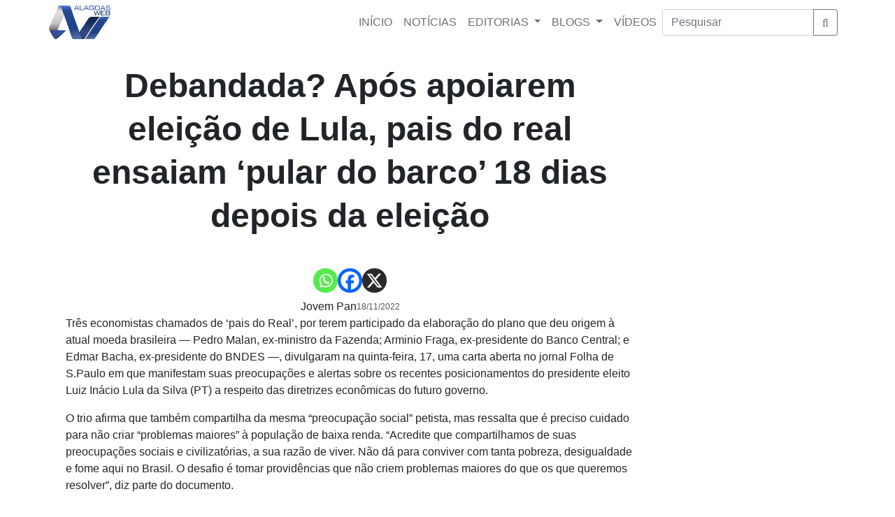

--- FILE ---
content_type: text/html; charset=utf-8
request_url: https://www.google.com/recaptcha/api2/aframe
body_size: 265
content:
<!DOCTYPE HTML><html><head><meta http-equiv="content-type" content="text/html; charset=UTF-8"></head><body><script nonce="l1HqSsisTk2nsd-G4dbZHw">/** Anti-fraud and anti-abuse applications only. See google.com/recaptcha */ try{var clients={'sodar':'https://pagead2.googlesyndication.com/pagead/sodar?'};window.addEventListener("message",function(a){try{if(a.source===window.parent){var b=JSON.parse(a.data);var c=clients[b['id']];if(c){var d=document.createElement('img');d.src=c+b['params']+'&rc='+(localStorage.getItem("rc::a")?sessionStorage.getItem("rc::b"):"");window.document.body.appendChild(d);sessionStorage.setItem("rc::e",parseInt(sessionStorage.getItem("rc::e")||0)+1);localStorage.setItem("rc::h",'1769859075517');}}}catch(b){}});window.parent.postMessage("_grecaptcha_ready", "*");}catch(b){}</script></body></html>

--- FILE ---
content_type: text/css
request_url: https://alagoasweb.com/wp-content/themes/alagoas-web-tema/style.css
body_size: 3017
content:
/*
Theme Name: AlagoasWeb
Author: Agência Lúmen
Author URI: https://agencialumen.com.br
Version: 1.0
Text Domain: alagoasweb
*/

/* Fonte */
*{font-family:"Lato", sans-serif;}a{color:inherit !important;text-decoration:inherit !important;}small{font-size:13px;}h1{font-size:24px;}h2{font-size:20px;}h5{font-size:17px;}h6{font-size:18px;}/* Cores */:root{--azul:#20448a;--azul2:#004b74;--azul3:#2b59b6;--cinza:#707070;--cinza2:#f1f1f1;--cinza3:#404040;}

/* Styling Geral */

.page-numbers {
    margin: 0 3px;
}

.pagination a {
    color: var(--azul3) !important;
    text-decoration: underline !important;
}

.reset-btn {
    border: 0;
    background: transparent;
    padding: 0;
    margin: 0;
}

.bg-azul {
    background-color: var(--azul);
}

.bg-azul2 {
    background-color: var(--azul2);
}

.bg-azul3 {
    background-color: var(--azul3);
}

.bg-cinza {
    background-color: var(--cinza);
}

.bg-cinza2 {
    background-color: var(--cinza2);
}

.cor-azul {
    color: var(--azul) !important;
}

.cor-azul2 {
    color: var(--azul2) !important;
}

.cor-azul3 {
    color: var(--azul3) !important;
}

.cor-cinza {
    color: var(--cinza) !important;
}

.cor-cinza2 {
    color: var(--cinza2) !important;
}

.cor-cinza3 {
    color: var(--cinza3) !important;
}

.row {
    margin: initial;
}

.div-img-destaque {
    max-height: 250px;
}

#noticias-page .img-row-noticias {
    max-height: 200px !important;
}

#noticias-page .div-img-destaque {
    max-height: initial;
}

#noticias-page .img-destaque {
    max-width: 99px;
}

#section-2 {
    background: #f8f8f8;
}

.blur {
    -webkit-filter: blur(5px);
    -moz-filter: blur(5px);
    -o-filter: blur(5px);
    -ms-filter: blur(5px);
    filter: blur(10px) opacity(75%);
    background: black;
}

.hover-translate {
    -webkit-transition: all 0.2s ease-in-out;
    -moz-transition: all 0.2s ease-in-out;
    -o-transition: all 0.2s ease-in-out;
    transition: all 0.2s ease-in-out;
}

.hover-translate:hover {
    transform: scale(1.02);
}

hr {
    height: 1px !important;
}

hr.bg-azul3 {
    opacity: 1 !important;
}

.opacity-1 {
    opacity: 1;
}

.div-img-blog {
    height: 88px;
    width: 88px;
}

.div-img-blog-header {
    height: 136px;
}

.div-img-sub-destaque {
    height: 117px;
    width: 150px;
}

.div-img-noticia-menor, .div-img-plantao, .img-ultimas-noticias, #noticias-page .div-img-destaque, #blog-page .div-img-destaque {
    height: 79px;
    width: 99px;
    background-position: center center;
    background-repeat: no-repeat;
    background-size: cover;
}

.img-veja-mais, .div-img-blur {
    background-position: center center;
    background-repeat: no-repeat;
    background-size: cover;
}

.div-img-blur {
    width: 100%;
    height: 241px;
}

.div-img-mais-lidas {
    background-position: center center;
    background-repeat: no-repeat;
    background-size: cover;
    height: 96px;
    width: 100%;
}

.div-img-mais-lidas-2 {
    height: 79px;
    width: 100%;
    background-position: center center;
    background-repeat: no-repeat;
    background-size: cover;
}

.max-width-div {
    width: 100%;
}

/* Header */

.navbar-brand {
  margin-right: 1rem;
  padding: 0 !important;
}

.navbar-brand img {
  height: 48px; /* ou o tamanho que quiser */
  max-height: 48px;
  width: auto;
}

nav.navbar .container {
  padding-left: 0 !important;
  padding-right: 0 !important;
}

nav.navbar .py-4-desktop {
  padding-top: 0 !important;
  padding-bottom: 0 !important;
}

.navbar {
  align-items: center; /* Centraliza verticalmente */
  min-height: 64px; /* Altura mínima pra dar um respiro */
}


@media (max-width: 768px) {
  .py-4-desktop {
    padding-top: 8px;
    padding-bottom: 8px;
  }
}


.navbar-toggler {
    border: 0;
    border-color: var(--azul);
    color: var(--azul) !important;
}

.navbar-toggler:focus {
    border: 0 !important;
    outline: 0 !important;
    box-shadow: inherit !important;
}

.nav-link.active {
    color: var(--azul) !important;
    font-weight: bold;
}

.nav-link {
    text-transform: uppercase;
    color: var(--cinza) !important;
}

.dropdown-item {
    color: var(--cinza);
}

.fa-search {
    margin-left: 12px;
    margin-right: 12px;
}

.nav-borda-azul {
    border-bottom: none !important;
}
header .adsbygoogle > ins{
    display: block !important;
    margin: 0 auto !important;
}

@media (min-width: 992px) {
  hr.bg-azul3.hr-margin-0 {
    display: none;
  }
}

.responsive-video {
  position: relative;
  width: 100%;
  padding-top: 56.25%; /* 16:9 aspect ratio */
  height: 0;
  margin: 1.5rem 0;
  overflow: hidden;
}

.responsive-video iframe {
  position: absolute;
  top: 0;
  left: 0;
  width: 100%;
  height: 100%;
  border: none;
  max-width: 100%;
  display: block;
}


/* Footer */

footer h5 {
    font-size: 15px;
    text-transform: uppercase;
    letter-spacing: 50;
    color: var(--azul2);
    font-weight: bold;
}

footer .bg-azul2 small {
    color: #5b8ba5;
}

.logo-footer {
  width: 153px;
  height: 83px !important;
  display: block;
  padding-bottom: 0 !important;
  object-fit: contain; /* garante que não estique ou corte */
}

/* Texto */

.info-data {
    font-size: 12px;
    line-height: 16;
}

/* Section 2 */

#section-2 h6 {
    font-size: 13.5px;
}

/* Section 3 */

#section-3 img:nth-of-type(1) {
    max-height: 477px;
}

#section-3 .img-noticia-menor {
    max-height: 100%;
}

#section-3 h6, #section-4 h6, #section-6 h6, #section-7 h6, #noticias-page h6 {
    font-size: 13.5px;
}

/* Section 4 */

.wrap-video-img {
    height: 122px;
    width: 162px;
    display: flex;
    justify-content: center;
    align-items: center;
    overflow: hidden;
}

.wrap-video-img img {
    height: 100%;
}

#section-4 .height-fix {
    margin-top: -6px;
}

/*#section-4 iframe, article iframe {*/
/*    height: 300px;*/
/*}*/

/* Section 5 */
#section-5 h3 {
    font-size: 20px;
    font-weight: bold;
}

#section-5 h6 {
    font-size: 18px;
    font-weight: bold;
}

#section-5 p {
    font-size: 15px;
    font-weight: bold;
}

/* Single Post */

#single-post article p:only-child strong:first-child {
  font-size: 18px;
  font-weight: 400;
  color: #000;
  display: block;
  text-align: center;
  max-width: 720px;
  margin: 20px auto 16px auto;
  line-height: 1.5;
}

#single-post .img-veja-mais, #blog-single .img-veja-mais{
    height: 258px;
}

#single-post h1.titulo-single {
    max-width: 820px;
    margin: 0 auto 20px auto;
    text-align: left;
}


#blog-single iframe {
  width: 100%;
}

/* Categoria Notícia */

#noticias-page .ultimas-noticias h1, #noticias-page .ultimas-noticias h2 {
    font-size: 18px;
}

/* Categoria Vídeo */

.headline-video iframe{
    height: 200px;
}

/* Categoria Blog */

.author-box .div-azul{
    position: absolute;
    height: 48px;
    z-index: -1;
}
.author-box .img-autor{
    max-width: 88px;
}
.author-box img[src$=".svg"]{
    filter: invert(50%) sepia(22%) saturate(2168%) hue-rotate(192deg) brightness(86%) contrast(90%);
}
.author-box h4{
    font-size: 18px;
    color: #21458D;
    text-align: center;
}
.author-box h1{
    font-size: 24px;
    color: #21458D;
    font-weight: bold;
    text-align: center;
}
.author-box{
    background-color: #F1F1F1;
}
#blog-page .post h2{
    font-size: 18px;
    font-weight: bold;
}
#blog-page .img-ultimas-noticias{
    height: 79px;
    width: 99px;
}

#blog-page h6{
    font-size: 13.5px;
}

/* Bootstrap Breakpoints */

/* Medium devices (tablets, 768px and up) */
@media (min-width: 768px) {
}

/* Large devices (desktops, 992px and up) */
@media (min-width: 992px) {
    /* Criando classe width e height para telas de 992px para cima */
    .w-lg-25 {
        width: 25% !important;
    }

    .w-lg-50 {
        width: 50% !important;
    }

    .w-lg-75 {
        width: 75% !important;
    }

    .w-lg-100 {
        width: 100% !important;
    }
.w-lg-auto{width:auto !important;}.h-lg-25{height:25% !important;}.h-lg-50{height:50% !important;}.h-lg-75{height:75% !important;}.h-lg-100{height:100% !important;}.h-lg-auto{height:auto !important;}/*  */.navbar-brand img{height:auto;}.bg-lg-azul2{background-color:var(--azul2) !important;}.text-lg-white{color:white !important;}.div-img-blur{width:604px;height:477px;}.div-img-plantao{width:171px;height:117px;}.div-img-noticia-menor, .img-ultimas-noticias{height:117px;width:100%;}.div-img-mais-lidas{height:259px;width:100%;}.div-img-mais-lidas-2{width:171px;height:117px;}.max-width-div{max-width:396px;}footer > div:nth-of-type(2){height:auto;}#noticias-page .div-img-destaque, #blog-page .div-img-destaque{width:100%;height:380px;}#noticias-page .img-ultimas-noticias{height:100%;width:147px;max-height:386px;}#blog-page .img-ultimas-noticias, #blog-page .div-img-destaque{width:244px;height:166px;}.author-box .div-azul{height:356px;}.author-box .img-autor{max-width:184px;}.author-box{background-color:transparent;}/* Adaptando fontes para telas maiores */#noticias-page .headline h1{font-size:44px;}#noticias-page .ultimas-noticias h1{font-size:34px;}#noticias-page .ultimas-noticias h2 {font-size:20px;}#section-1 h2 {font-size:30px;}#single-post h2, #blog-single h2 {font-size:30px;}#single-post h5{display:block;}.author-box > h1{font-size:30px !important;}.author-box h4{font-size:30px;color:white;text-align:start;}.author-box h1{font-size:50px;color:white;font-weight:bold;text-align:start;}#blog-page .post h2{font-size:24px;font-weight:bold;}#single-post .img-veja-mais, #blog-single .img-veja-mais{height:400px;}.headline-video iframe{height:400px;}.headline-video h1{font-size:35px !important;}    /* Ajustes de imagens */#section-3 .img-noticia-menor{max-height:117px;}}/* X-Large devices (large desktops, 1200px and up) *//* @media (min-width: 1200px) { ... } *//* XX-Large devices (larger desktops, 1400px and up) */@media (min-width: 1400px){#section-1 h2{font-size:42px;}}.mb-10{margin-bottom:10px !important;}.mb-20{margin-bottom:20px !important;}.py-4-mobile-none{padding:0 !important;}/* smartphones, Android phones, landscape iPhone */@media(min-width: 480px){.py-4-mobile-none{padding:0 !important;}.hr-margin-0{margin:0 !important;}}

.titulo-single {
  font-family: 'Noto Sans', sans-serif;
  font-size: 48px;
  font-weight: 700;
  line-height: 1.3;
  margin: 0 auto 12px auto;     /* ↓ Remove top margin */
  padding: 8px 16px;            /* ↓ Padding menor ajuda no LCP */
  box-sizing: border-box;
  background-color: transparent;
  max-width: 100%;
  word-wrap: break-word;
  text-align: center;
}

/* Desktop */
@media (min-width: 768px) {
  .titulo-single {
    font-size: 48px;
    padding: 12px 24px;
    text-align: left;
  }
}

/* Mobile */
@media (max-width: 767px) {
  .titulo-single {
    font-size: 28px;         /* ↓ Um pouco menor = menos reflow */
    line-height: 1.2;
    padding: 8px 12px;       /* ↓ Menor = menor pintura */
    text-align: center;
    word-break: break-word;
  }
}

.img-fluid.my-3 {
  min-height: 300px;
  object-fit: cover;
}

/* Mata qualquer linha ou sombra abaixo do menu */
header, .navbar, .navbar-expand-lg, .nav-borda-azul {
  border-bottom: none !important;
  box-shadow: none !important;
}

@media (min-width: 768px) {
  .titulo-single {
    text-align: left;
    margin-left: 0;
  }
}

.origem small {
  font-size: 12px;
  color: #555;
  line-height: 1.3;
}

@media (min-width: 768px) {
  .origem {
    justify-content: flex-start;
  }
}

  .origem small {
    font-size: 12px;
  }
}

.wp-block-gallery.columns-default {
  display: flex;
  flex-wrap: wrap;
  gap: 16px;
  justify-content: center;
}

.wp-block-gallery.columns-default figure.wp-block-image {
  width: calc(33.333% - 16px);
  margin: 0;
}

.wp-block-gallery.is-cropped img {
  object-fit: cover;
  width: 100%;
  height: auto;
  display: block;
}

@media (max-width: 768px) {
  .wp-block-gallery.columns-default figure.wp-block-image {
    width: 100%;
  }
}




--- FILE ---
content_type: image/svg+xml
request_url: https://alagoasweb.com/wp-content/themes/alagoas-web-tema/assets/icons/instagram.svg
body_size: 287
content:
<svg xmlns="http://www.w3.org/2000/svg" width="25.626" height="25.606" viewBox="0 0 25.626 25.606"><g transform="translate(0 0)"><g transform="translate(9.999 9.978)"><path d="M201.881,197.779a2.787,2.787,0,0,0-4.552,0,2.887,2.887,0,0,0-.528,1.646,2.8,2.8,0,1,0,5.609,0A2.887,2.887,0,0,0,201.881,197.779Z" transform="translate(-196.8 -196.6)" fill="#A6A6A6"/></g><g transform="translate(6.3 11.177)"><path d="M134.547,220.2a4,4,0,0,1,.325,1.626,4.369,4.369,0,0,1-8.739,0,3.925,3.925,0,0,1,.325-1.626H124v6.523a1.65,1.65,0,0,0,1.605,1.605h9.8a1.65,1.65,0,0,0,1.605-1.605V220.2Z" transform="translate(-124 -220.2)" fill="#A6A6A6"/></g><g transform="translate(16.217 6.645)"><path d="M321.557,131.02H319.2v2.7h2.683V131Z" transform="translate(-319.2 -131)" fill="#A6A6A6"/></g><g transform="translate(0 0)"><path d="M19.184.2H6.422A6.435,6.435,0,0,0,0,6.622V19.4a6.431,6.431,0,0,0,6.422,6.4H19.2a6.435,6.435,0,0,0,6.422-6.422V6.622A6.466,6.466,0,0,0,19.184.2Zm1.544,11.157h0V17.9A2.985,2.985,0,0,1,17.7,20.929h-9.8A2.985,2.985,0,0,1,4.877,17.9v-9.8A2.985,2.985,0,0,1,7.905,5.077h9.8a2.985,2.985,0,0,1,3.028,3.028Z" transform="translate(0 -0.2)" fill="#A6A6A6"/></g></g></svg>

--- FILE ---
content_type: application/javascript; charset=utf-8
request_url: https://fundingchoicesmessages.google.com/f/AGSKWxU8cNelp4ZtYHoI17B1vFskffO_W0yMCQQo9QIMyGRiDQfXeaO3PNX985OD0xVL-MZl_kEahnppbedhMuhng7e1NzarJV54tGeNPHJ7oYFm6KeJ5xm5NUyGhQfoviyqhNPlGBCLt9caU87HwcHMwODE1lWSujOgBgG279G-1-RPE7j6kcHcG7wQUEVi/_/viewad?_ad_2012./fliionosadcapture-/active-ad--doubleclick.js
body_size: -1288
content:
window['b04b0478-9aee-45d9-9c57-d1e1845090f0'] = true;

--- FILE ---
content_type: application/javascript
request_url: https://tagmanager.alright.network/manager/js/container_pgFhtMMb.js
body_size: 23984
content:
(function(){var documentAlias=document;var windowAlias=window;/*!! previewModeHook */if(typeof window.MatomoTagManager!=='object'){if(typeof window._mtm!=='object'){window._mtm=[]}
window.MatomoTagManager=(function(){var timeScriptLoaded=new Date().getTime();function pushDebugLogMessage()
{if(window.mtmPreviewWindow&&'object'===typeof window.mtmPreviewWindow.mtmLogs){var now=new Date();var messages=[];for(var i=0;i<arguments.length;i++){messages.push(JSON.stringify(arguments[i]))}
window.mtmPreviewWindow.mtmLogs.push({time:now.toLocaleTimeString()+'.'+now.getMilliseconds(),messages:messages})}}
function pushDebugEvent(event)
{if(window.mtmPreviewWindow&&'object'===typeof window.mtmPreviewWindow.mtmEvents&&event){var now=new Date();event.time=now.toLocaleTimeString()+'.'+now.getMilliseconds();window.mtmPreviewWindow.mtmEvents.push(event)}}
var Debug={enabled:!!window.mtmPreviewWindow,log:function(){pushDebugLogMessage.apply(windowAlias,arguments);if(this.enabled&&'undefined'!==typeof console&&console&&console.debug){console.debug.apply(console,arguments)}},error:function(){pushDebugLogMessage.apply(windowAlias,arguments);if('undefined'!==typeof console&&console&&console.error){console.error.apply(console,arguments)}},};function throwError(message){Debug.error(message);if(typeof TagManager!=='object'||TagManager.THROW_ERRORS){throw new Error(message)}}
function resolveNestedDotVar(key,obj)
{if(utils.isString(key)&&key.indexOf('.')!==-1){var parts=key.split('.');var i;for(i=0;i<parts.length;i++){if(parts[i]in obj){obj=obj[parts[i]]}else{return}}
return obj}}
function Storage(storageInterface){var namespace='mtm:';var values={};function hasStorage(method){return storageInterface in windowAlias&&utils.isObject(windowAlias[storageInterface])}
function hasFeature(method){return hasStorage()&&utils.isFunction(windowAlias[storageInterface][method])}
function set(group,value){if(hasFeature('setItem')){try{windowAlias[storageInterface].setItem(namespace+group,JSON.stringify(value))}catch(e){}}else{values[group]=value}}
function get(group){if(hasFeature('getItem')){try{var value=windowAlias[storageInterface].getItem(namespace+group);if(value){value=JSON.parse(value);if(utils.isObject(value)){return value}}}catch(e){}
return{}}else{if(group in values){return values[group]}}}
function remove(group){if(hasFeature('removeItem')){try{windowAlias[storageInterface].removeItem(namespace+group)}catch(e){}}else{if(group in values){delete values[group]}}}
this.set=function(group,key,val,ttl){var expireTime=null;if(ttl){expireTime=(new Date().getTime())+(parseInt(ttl,10)*1000)}
var value=get(group);value[key]={value:val,expire:expireTime};set(group,value)};this.get=function(group,key){var value=get(group);if(value&&key in value&&'value' in value[key]){if(value[key].expire&&value[key].expire<(new Date().getTime())){delete value[key];set(group)
return}
return value[key].value}};this.clearAll=function(){values={};if(hasStorage()&&utils.isFunction(Object.keys)){var items=Object.keys(windowAlias[storageInterface]);if(items){for(var i=0;i<items.length;i++){if(String(items[i]).substr(0,namespace.length)===namespace){remove(String(items[i]).substr(namespace.length))}}}}}}
var localStorage=new Storage('localStorage');var sessionStorage=new Storage('sessionStorage');var utils={_compare:function(actualValue,expectedValue,comparison){var comparisonsToTreatLowerCase=['equals','starts_with','contains','ends_with'];if(this.indexOfArray(comparisonsToTreatLowerCase,comparison)!==-1){actualValue=String(actualValue).toLowerCase();expectedValue=String(expectedValue).toLowerCase()}
switch(comparison){case 'equals':return String(actualValue)===String(expectedValue);case 'equals_exactly':return String(actualValue)===String(expectedValue);case 'regexp':return null!==(String(actualValue).match(new RegExp(expectedValue)));case 'regexp_ignore_case':return null!==(String(actualValue).match(new RegExp(expectedValue,'i')));case 'lower_than':return actualValue<expectedValue;case 'lower_than_or_equals':return actualValue<=expectedValue;case 'greater_than':return actualValue>expectedValue;case 'greater_than_or_equals':return actualValue>=expectedValue;case 'contains':return String(actualValue).indexOf(expectedValue)!==-1;case 'match_css_selector':if(!expectedValue||!actualValue){return!1}
var nodes=DOM.bySelector(expectedValue)
return utils.indexOfArray(nodes,actualValue)!==-1;case 'starts_with':return String(actualValue).indexOf(expectedValue)===0;case 'ends_with':return String(actualValue).substring(actualValue.length-expectedValue.length,actualValue.length)===expectedValue}
return!1},compare:function(actualValue,expectedValue,comparison){var isInverted=String(comparison).indexOf('not_')===0;if(isInverted){comparison=String(comparison).substr('not_'.length)}
var result=this._compare(actualValue,expectedValue,comparison);if(isInverted){return!result}
return result},trim:function(text)
{if(text&&String(text)===text){return text.replace(/^[\s\uFEFF\xA0]+|[\s\uFEFF\xA0]+$/g,'')}
return text},isDefined:function(property){var propertyType=typeof property;return propertyType!=='undefined'},isFunction:function(property){return typeof property==='function'},isObject:function(property){return typeof property==='object'&&property!==null},isString:function(property){return typeof property==='string'},isNumber:function(property){return typeof property==='number'},isArray:function(property){if(!utils.isObject(property)){return!1}
if('function'===typeof Array.isArray&&Array.isArray){return Array.isArray(property)}
var toString=Object.prototype.toString;var arrayString=toString.call([]);return toString.call(property)===arrayString},hasProperty:function(object,key){return Object.prototype.hasOwnProperty.call(object,key)},indexOfArray:function(anArray,element){if(!anArray){return-1}
if('function'===typeof anArray.indexOf&&anArray.indexOf){return anArray.indexOf(element)}
if(!this.isArray(anArray)){return-1}
for(var i=0;i<anArray.length;i++){if(anArray[i]===element){return i}}
return-1},setMethodWrapIfNeeded:function(contextObject,methodNameToReplace,callback)
{if(!(methodNameToReplace in contextObject)){contextObject[methodNameToReplace]=callback;return}
var oldMethodBackup=contextObject[methodNameToReplace];if(!TagManager.utils.isFunction(oldMethodBackup)){contextObject[methodNameToReplace]=callback;return}
try{contextObject[methodNameToReplace]=function(){try{var value=oldMethodBackup.apply(contextObject,[].slice.call(arguments,0))}catch(e){callback.apply(contextObject,[].slice.call(arguments,0));throw e}
callback.apply(contextObject,[].slice.call(arguments,0));return value}}catch(error){}}};var DataLayer=function(){this.values={};this.events=[];this.callbacks=[];this.reset=function(){this.values={};this.events=[];this.callbacks=[]};this.push=function(value){if(!utils.isObject(value)){Debug.log('pushed dataLayer value is not an object',value);return}
this.events.push(value);var i;for(i in value){if(utils.hasProperty(value,i)){this.set(i,value[i])}}
for(i=0;i<this.callbacks.length;i++){if(this.callbacks[i]){this.callbacks[i](value)}}};this.on=function(callback){this.callbacks.push(callback);return this.callbacks.length-1};this.off=function(callbackIndex){if(callbackIndex in this.callbacks){this.callbacks[callbackIndex]=null}};this.set=function(key,value){this.values[key]=value};this.getAllEvents=function(container){return this.events};this.get=function(name){if(name in this.values){if(utils.isFunction(this.values[name])){return this.values[name]()}else if(utils.isObject(this.values[name])&&utils.isFunction(this.values[name].get)){return this.values[name].get()}
return this.values[name]}
var val=resolveNestedDotVar(name,this.values);if(utils.isDefined(val)){return val}}};var dataLayer=new DataLayer();var dateHelper={matchesDateRange:function(now,startDateTime,endDateTime){var currentTimestampUTC=now.getTime()+(now.getTimezoneOffset()*60000);if(startDateTime){startDateTime=String(startDateTime).replace(/-/g,'/')}
if(endDateTime){endDateTime=String(endDateTime).replace(/-/g,'/')}
var start,end;try{start=new Date(startDateTime)}catch(e){if(startDateTime){throwError('Invalid startDateTime given')}}
try{end=new Date(endDateTime)}catch(e){if(endDateTime){throwError('Invalid startDateTime given')}}
if(startDateTime&&isNaN&&isNaN(start.getTime())){throwError('Invalid startDateTime given')}
if(endDateTime&&isNaN&&isNaN(end.getTime())){throwError('Invalid endDateTime given')}
if(startDateTime&&currentTimestampUTC<(start.getTime()+(start.getTimezoneOffset()*60000))){return!1}
if(endDateTime&&currentTimestampUTC>(end.getTime()+(end.getTimezoneOffset()*60000))){return!1}
return!0}};var urlHelper={parseUrl:function(urlToParse,urlPart){try{var loc=document.createElement("a");loc.href=urlToParse;var absUrl=loc.href;loc=document.createElement("a");loc.href=absUrl;if(urlPart&&urlPart in loc){if('hash'===urlPart){return String(loc[urlPart]).replace('#','')}else if('protocol'===urlPart){return String(loc[urlPart]).replace(':','')}else if('search'===urlPart){return String(loc[urlPart]).replace('?','')}else if('port'===urlPart&&!loc[urlPart]){if(loc.protocol==='https:'){return'443'}else if(loc.protocol==='http:'){return'80'}}
if('pathname'===urlPart&&loc[urlPart]&&String(loc[urlPart]).substr(0,1)!=='/'){return'/'+loc[urlPart]}
if('port'===urlPart&&loc[urlPart]){return String(loc[urlPart])}
return loc[urlPart]}
if('origin'===urlPart&&'protocol' in loc&&loc.protocol){return loc.protocol+"//"+loc.hostname+(loc.port?':'+loc.port:'')}
return}catch(e){if('function'===typeof URL){var theUrl=new URL(urlToParse);if(urlPart&&urlPart in theUrl){if('hash'===urlPart){return String(theUrl[urlPart]).replace('#','')}else if('protocol'===urlPart){return String(theUrl[urlPart]).replace(':','')}else if('search'===urlPart){return String(theUrl[urlPart]).replace('?','')}else if('port'===urlPart&&!theUrl[urlPart]){if(theUrl.protocol==='https:'){return 443}else if(theUrl.protocol==='http:'){return 80}}
return theUrl[urlPart]}
return}}},decodeSafe:function(text){try{return windowAlias.decodeURIComponent(text)}catch(e){return windowAlias.unescape(text)}},getQueryParameter:function(parameter,locationSearch){if(!utils.isDefined(locationSearch)){locationSearch=windowAlias.location.search}
if(!locationSearch||!utils.isDefined(parameter)||parameter===null||parameter===!1||parameter===''){return null}
var locationStart=locationSearch.substr(0,1);if(locationSearch!=='?'&&locationSearch!=='&'){locationSearch='?'+locationSearch}
parameter=parameter.replace('[','\\[');parameter=parameter.replace(']','\\]');var regexp=new RegExp('[?&]'+parameter+'(=([^&#]*)|&|#|$)');var matches=regexp.exec(locationSearch);if(!matches){return null}
if(!matches[2]){return''}
var value=matches[2].replace(/\+/g," ");return this.decodeSafe(value)}};var windowHelperScrollTimeout;var windowHelper={hasSetupScroll:!1,scrollCallbacks:[],scrollListenEvents:['scroll','resize'],offScroll:function(scrollIndex){if(scrollIndex in this.scrollCallbacks){this.scrollCallbacks[scrollIndex]=null}
var i=0,numCallbacks=0;for(i in this.scrollCallbacks){if(this.scrollCallbacks[i]){numCallbacks++}}
if(!numCallbacks){for(i=0;i<this.scrollListenEvents.length;i++){if(documentAlias.removeEventListener){windowAlias.removeEventListener(this.scrollListenEvents[i],this.didScroll,!0)}else{windowAlias.detachEvent('on'+this.scrollListenEvents[i],this.didScroll)}}
this.hasSetupScroll=!1}},didScroll:function(event){if(windowHelperScrollTimeout){return}
if(event&&event.type&&event.type==='scroll'&&event.target&&event.target!==documentAlias&&event.target!==windowAlias){return}
windowHelperScrollTimeout=setTimeout(function(){windowHelperScrollTimeout=null;var i;for(i=0;i<windowHelper.scrollCallbacks.length;i++){if(windowHelper.scrollCallbacks[i]){windowHelper.scrollCallbacks[i](event)}}},120)},onScroll:function(callback){this.scrollCallbacks.push(callback);if(!this.hasSetupScroll){this.hasSetupScroll=!0;var index=0;for(index=0;index<this.scrollListenEvents.length;index++){if(documentAlias.addEventListener){windowAlias.addEventListener(this.scrollListenEvents[index],this.didScroll,!0)}else{windowAlias.attachEvent('on'+this.scrollListenEvents[index],this.didScroll)}}}
return this.scrollCallbacks.length-1},getScreenHeight:function(){return windowAlias.screen.height},getScreenWidth:function(){return windowAlias.screen.width},getViewportWidth:function(){var width=windowAlias.innerWidth||documentAlias.documentElement.clientWidth||documentAlias.body.clientWidth;if(!width){return 0}
return width},getViewportHeight:function(){var height=windowAlias.innerHeight||documentAlias.documentElement.clientHeight||documentAlias.body.clientHeight;if(!height){return 0}
return height},getPerformanceTiming:function(keyword){if('performance' in windowAlias&&utils.isObject(windowAlias.performance)&&utils.isObject(windowAlias.performance.timing)&&keyword in windowAlias.performance.timing){return windowAlias.performance.timing[keyword]}
return 0}};var DOM={loadScriptUrl:function(url,options){if(!options){options={}}
if(!utils.isDefined(options.defer)){options.defer=!0}
if(!utils.isDefined(options.async)){options.async=!0}
if(!utils.isDefined(options.type)){options.type='text/javascript'}
var script=document.createElement('script');script.src=url;script.type=options.type;script.defer=!!options.defer;script.async=!!options.async;if(utils.isFunction(options.onload)){script.onload=options.onload}
if(utils.isFunction(options.onerror)){script.onerror=options.onerror}
if(utils.isDefined(options.charset)){script.charset=options.charset}
if(utils.isDefined(options.id)){script.id=options.id}
documentAlias.head.appendChild(script)},getScrollLeft:function(){return windowAlias.document.body.scrollLeft||windowAlias.document.documentElement.scrollLeft},getScrollTop:function(){return windowAlias.document.body.scrollTop||windowAlias.document.documentElement.scrollTop},getDocumentHeight:function(){return Math.max(documentAlias.body.offsetHeight,documentAlias.body.scrollHeight,documentAlias.documentElement.offsetHeight,documentAlias.documentElement.clientHeight,documentAlias.documentElement.scrollHeight,1)},getDocumentWidth:function(){return Math.max(documentAlias.body.offsetWidth,documentAlias.body.scrollWidth,documentAlias.documentElement.offsetWidth,documentAlias.documentElement.clientWidth,documentAlias.documentElement.scrollWidth,1)},addEventListener:function(element,eventType,eventHandler,useCapture){if(!element){Debug.log('element not found, cannot add event listener',element,this);return}
if(element.addEventListener){useCapture=useCapture||!1;element.addEventListener(eventType,eventHandler,useCapture);return!0}
if(element.attachEvent){return element.attachEvent('on'+eventType,eventHandler)}
element['on'+eventType]=eventHandler},getElementText:function(node){if(!node){return}
var content=node.innerText||node.textContent||'';content=content.replace(/([\s\uFEFF\xA0])+/g," ");content=content.replace(/(\s)+/g," ");return utils.trim(content)},getElementClassNames:function(node){if(node&&node.className){return utils.trim(String(node.className).replace(/\s{2,}/g,' '))}
return''},getElementAttribute:function(node,attributeName){if(node&&node.getAttribute){return node.getAttribute(attributeName)}
if(!node||!node.attributes){return}
var typeOfAttr=(typeof node.attributes[attributeName]);if('undefined'===typeOfAttr){return null}
if(node.attributes[attributeName].value){return node.attributes[attributeName].value}
if(node.attributes[attributeName].nodeValue){return node.attributes[attributeName].nodeValue}
return null},_htmlCollectionToArray:function(foundNodes)
{var nodes=[];if(!foundNodes||!foundNodes.length){return nodes}
var index;for(index=0;index<foundNodes.length;index++){nodes.push(foundNodes[index])}
return nodes},byId:function(id){if(utils.isString(id)&&id.substr(0,1)==='#'){id=id.substr(1)}
return documentAlias.getElementById(id)},byClassName:function(className){if(className&&'getElementsByClassName' in documentAlias){return this._htmlCollectionToArray(documentAlias.getElementsByClassName(className))}
return[]},byTagName:function(tagName){if(tagName&&'getElementsByTagName' in documentAlias){return this._htmlCollectionToArray(documentAlias.getElementsByTagName(tagName))}
return[]},bySelector:function(selector){if(selector&&'querySelectorAll' in documentAlias){return this._htmlCollectionToArray(documentAlias.querySelectorAll(selector))}
return[]},isElementContext:function(htmlString,tag){if(!htmlString||!tag){return!1}
htmlString=String(htmlString).toLowerCase();tag=String(tag).toLowerCase();var lastScriptPos=htmlString.lastIndexOf('<'+tag);if(lastScriptPos===-1){return!1}
var lastPiece=htmlString.substring(lastScriptPos);return!lastPiece.match(new RegExp('<\\s*/\\s*'+tag+'>'))},isAttributeContext:function(htmlString,attr){if(!htmlString||!attr){return!1}
htmlString=String(htmlString).replace(/([\s\uFEFF\xA0]*=[\s\uFEFF\xA0]*)/g,'=');var lastScriptPos=htmlString.lastIndexOf('<');if(lastScriptPos===-1){return!1}
var lastPiece=htmlString.substring(lastScriptPos);var endingElementPos=lastPiece.indexOf('>');if(endingElementPos!==-1){return!1}
var posAttrEnd=lastPiece.lastIndexOf('=');if(posAttrEnd===-1){return!1}
var posAttrStart=lastPiece.lastIndexOf(' ',posAttrEnd);var attrName=lastPiece.substring(posAttrStart,posAttrEnd);attrName=utils.trim(attrName);if(attrName.toLowerCase()!==attr.toLowerCase()){return!1}
var attrValue=lastPiece.substring(posAttrEnd).replace('=','');var quote=attrValue.substring(0,1);if('"'===quote){return-1===attrValue.substring(1).indexOf('"')}else if("'"===quote){return-1===attrValue.substring(1).indexOf("'")}
return-1===attrValue.indexOf(' ')},onLoad:function(callback){if(documentAlias.readyState==='complete'){callback()}else if(windowAlias.addEventListener){windowAlias.addEventListener('load',callback)}else if(windowAlias.attachEvent){windowAlias.attachEvent('onload',callback)}},onReady:function(callback){var loaded=!1;if(documentAlias.attachEvent){loaded=documentAlias.readyState==='complete'}else{loaded=documentAlias.readyState!=='loading'}
if(loaded){callback();return}
if(documentAlias.addEventListener){this.addEventListener(documentAlias,'DOMContentLoaded',function ready(){documentAlias.removeEventListener('DOMContentLoaded',ready,!1);if(!loaded){loaded=!0;callback()}})}else if(documentAlias.attachEvent){documentAlias.attachEvent('onreadystatechange',function ready(){if(documentAlias.readyState==='complete'){documentAlias.detachEvent('onreadystatechange',ready);if(!loaded){loaded=!0;callback()}}})}
this.onLoad(function(){if(!loaded){loaded=!0;callback()}})}};function TemplateParameters(params)
{this.window=windowAlias;this.document=documentAlias;this.set=function(index,value){this[index]=value};this.get=function(key,defaultValue){if(key===null||key===!1||!utils.isDefined(key)){return defaultValue}
if(key in this){if(utils.isObject(this[key])&&'get' in this[key]&&utils.isFunction(this[key].get)){return this[key].get()}
return this[key]}
var value=resolveNestedDotVar(key,this);if(utils.isDefined(value)){return value}
return defaultValue};this.buildVariable=function(variable){return buildVariable(variable,this.get('container'))};if(utils.isObject(params)){for(var i in params){if(utils.hasProperty(params,i)){this.set(i,params[i])}}}}
function Condition(condition,container){this.isValid=function(){var actualValue=buildVariable(condition.actual,container).get();var expectedValue=buildVariable(condition.expected,container).get();return utils.compare(actualValue,expectedValue,condition.comparison)}}
function buildVariable(variable,container)
{if(utils.isObject(variable)&&variable.joinedVariable&&utils.isArray(variable.joinedVariable)){return new JoinedVariable(variable.joinedVariable,container)}else if(utils.isObject(variable)&&variable.type){return new Variable(variable,container)}
return new ConstantVariable(variable,container)}
function JoinedVariable(variables,container)
{this.name='';this.type='JoinedVariable';this.getDefinition=function(){return variables};this.get=function(){var value='',varReturn;for(var i=0;i<variables.length;i++){varReturn=buildVariable(variables[i],container).toString();if(varReturn!==!1&&varReturn!==null&&utils.isDefined(varReturn)){value+=varReturn}}
return value};this.toString=function(){return this.get()};this.addDebugValues=function(variables){variables.push({name:null,type:'_joined',value:this.get()})}}
function ConstantVariable(value,container)
{this.name='';this.type='ConstantVariable';this.getDefinition=function(){return value};function isVariableDefinition(value){return value&&utils.isObject(value)&&!utils.isArray(value)&&(utils.hasProperty(value,'type')||utils.hasProperty(value,'joinedVariable'))}
function deepClone(value)
{if(value==null||typeof value!=='object'){return value}
var newVal=new value.constructor();var key;for(key in value){if(utils.hasProperty(value,key)){newVal[key]=deepClone(value[key])}}
return newVal}
function convertVariableTemplateIfNeeded(value)
{var i;if(isVariableDefinition(value)){value=buildVariable(value,container).get()}else if(value&&utils.isArray(value)){for(i=0;i<value.length;i++){value[i]=convertVariableTemplateIfNeeded(value[i])}}else if(value&&utils.isObject(value)){for(i in value){if(utils.hasProperty(value,i)){value[i]=convertVariableTemplateIfNeeded(value[i])}}}
return value}
this.get=function(){var result=value;if(utils.isObject(result)){result=deepClone(result);result=convertVariableTemplateIfNeeded(result)}
return result};this.toString=function(){return value};this.addDebugValues=function(variables){variables.push({name:null,type:'_constant',value:this.get()})}}
function Variable(variable,container){this.type=variable.type;this.name=variable.name;this.lookUpTable=variable.lookUpTable||[];this.defaultValue=undefined;this.parameters=variable.parameters||{};this.getDefinition=function(){return variable};this.get=function(){var value;try{value=this.theVariable.get()}catch(e){Debug.error('Failed to get value of variable',e,this);value=undefined}
if((!utils.isDefined(value)||value===null||value===!1)&&utils.isDefined(this.defaultValue)){value=this.defaultValue}
var i;for(i=0;i<this.lookUpTable.length;i++){var lookUp=this.lookUpTable[i];if(utils.compare(value,lookUp.matchValue,lookUp.comparison)){return lookUp.outValue}}
return value};this.toString=function(){if(this.theVariable&&utils.hasProperty(this.theVariable,'toString')&&utils.isFunction(this.theVariable.toString)){try{return this.theVariable.toString()}catch(e){Debug.error('Failed to get toString of variable',e,this);return}}
return this.get()};this.addDebugValues=function(variables){variables.push({name:this.name,type:this.type,value:this.get()})};if('undefined'!==typeof variable.defaultValue){this.defaultValue=variable.defaultValue}
if(!utils.isDefined(variable.Variable)||!variable.Variable){Debug.log('no template defined for variable ',variable);return}
var i,parameters=new TemplateParameters({variable:this,container:container});if(utils.isObject(variable.parameters)){for(i in variable.parameters){if(utils.hasProperty(variable.parameters,i)){parameters.set(i,buildVariable(variable.parameters[i],container))}}}
if(utils.isFunction(variable.Variable)){this.theVariable=new variable.Variable(parameters,TagManager)}else if(utils.isObject(variable.Variable)){this.theVariable=variable.Variable}else if(variable.Variable in container.templates){this.theVariable=new container.templates[variable.Variable](parameters,TagManager)}else{throwError('No matching variable template found')}}
function Trigger(trigger,container){this.referencedTags=[];this.id=trigger.id;this.type=trigger.type;this.name=trigger.name;this.conditions=[];this.parameters=trigger.parameters||{};var self=this;this.getId=function(){return this.id};this.setUp=function(){if(this.theTrigger&&this.theTrigger.setUp&&utils.isFunction(this.theTrigger.setUp)){this.theTrigger.setUp(function(event){dataLayer.push(event);if(!('event' in event)){return}
var result={tags:[],variables:[],metTrigger:null,name:event.event,eventData:event,container:{}};var i,j;if(self.meetsConditions()){Debug.log('The condition is met for trigger '+self.name,self);result.metTrigger={name:self.name,type:self.type};var tags=self.getReferencedTags();for(j=0;j<tags.length;j++){if(tags[j].hasBlockTrigger(self)){tags[j].block();tags[j].addDebugValues(result.tags,'Block')}else if(tags[j].hasFireTrigger(self)){tags[j].fire();tags[j].addDebugValues(result.tags,'Fire')}}}
if(window.mtmPreviewWindow||Debug.enabled){container.addDebugValues(result.container);pushDebugEvent(result);if(Debug.enabled){Debug.log('event: ',result)}}})}};this.addReferencedTag=function(tag){this.referencedTags.push(tag)};this.getReferencedTags=function(){return this.referencedTags};this.meetsConditions=function(){var i,condition;for(i=0;i<this.conditions.length;i++){condition=new Condition(this.conditions[i],container);if(!condition.isValid()){return!1}}
return!0};if(trigger.conditions&&utils.isArray(trigger.conditions)){this.conditions=trigger.conditions}
var i,parameters=new TemplateParameters({trigger:this,container:container});if(utils.isObject(trigger.parameters)){for(i in trigger.parameters){if(utils.hasProperty(trigger.parameters,i)){parameters.set(i,buildVariable(trigger.parameters[i],container))}}}
if(!utils.isDefined(trigger.Trigger)||!trigger.Trigger){Debug.error('no template defined for trigger ',trigger);return}
if(utils.isFunction(trigger.Trigger)){this.theTrigger=new trigger.Trigger(parameters,TagManager)}else if(utils.isObject(trigger.Trigger)){this.theTrigger=trigger.Trigger}else if(trigger.Trigger in container.templates){this.theTrigger=new container.templates[trigger.Trigger](parameters,TagManager)}else{throwError('No matching trigger template found')}
parameters=null}
function Tag(tag,container){this.type=tag.type;this.name=tag.name;this.fireTriggerIds=tag.fireTriggerIds?tag.fireTriggerIds:[];this.blockTriggerIds=tag.blockTriggerIds?tag.blockTriggerIds:[];this.fireLimit=tag.fireLimit?tag.fireLimit:Tag.FIRE_LIMIT_UNLIMITED;this.fireDelay=tag.fireDelay?parseInt(tag.fireDelay,10):0;this.startDate=tag.startDate?tag.startDate:null;this.endDate=tag.endDate?tag.endDate:null;this.numExecuted=0;this.blocked=!1;this.parameters=tag.parameters||{};var self=this;this.addDebugValues=function(tags,action){tags.push({action:action,type:this.type,name:this.name,numExecuted:this.numExecuted,})};this._doFire=function(){if(this.blocked){Debug.log('not firing as this tag is blocked',this);return'tag is blocked'}
if(this.fireLimit!==Tag.FIRE_LIMIT_UNLIMITED&&this.numExecuted){Debug.log('not firing as this tag has limit reached',this);return'fire limit is restricted'}
var storageKey='tag';if(container.id){storageKey+='_'+container.id}
if(this.fireLimit===Tag.FIRE_LIMIT_ONCE_24HOURS&&!window.mtmPreviewWindow){if(localStorage.get(storageKey,this.name)){Debug.log('not firing as this tag has 24hours limit reached',this);return'fire limit 24hours is restricted'}}
if(this.fireLimit===Tag.FIRE_LIMIT_ONCE_LIFETIME&&!window.mtmPreviewWindow){if(localStorage.get(storageKey,this.name)){Debug.log('not firing as this tag has limit reached',this);return'fire limit lifetime is restricted'}}
if(!dateHelper.matchesDateRange(new Date(),this.startDate,this.endDate)){Debug.log('not firing as this tag does not match date',this);return'date range does not match'}
if(!this.theTag||!this.theTag.fire){Debug.log('not firing as tag does not exist anymore',this);return'tag not found'}
Debug.log('firing this tag',this);this.numExecuted++;if(this.fireLimit===Tag.FIRE_LIMIT_ONCE_24HOURS){var ttl24Hours=24*60*60;localStorage.set(storageKey,this.name,'1',ttl24Hours)}
if(this.fireLimit===Tag.FIRE_LIMIT_ONCE_LIFETIME){localStorage.set(storageKey,this.name,'1')}
this.theTag.fire();Debug.log('fired this tag',this)};this.fire=function(){if(this.fireDelay){setTimeout(function(){self._doFire()},this.fireDelay)}else{return this._doFire()}};this.block=function(){this.blocked=!0};this.hasFireTrigger=function(trigger){if(!this.fireTriggerIds||!this.fireTriggerIds.length){return!1}
if(!trigger){return!1}
var id=trigger.getId();return utils.indexOfArray(this.fireTriggerIds,id)!==-1};this.hasBlockTrigger=function(trigger){if(!this.blockTriggerIds||!this.blockTriggerIds.length){return!1}
if(!trigger){return!1}
var id=trigger.getId();return utils.indexOfArray(this.blockTriggerIds,id)!==-1};if(!utils.isDefined(tag.Tag)||!tag.Tag){Debug.error('no template defined for tag ',tag);return}
var i,parameters=new TemplateParameters({tag:this,container:container});if(utils.isObject(tag.parameters)){for(i in tag.parameters){if(utils.hasProperty(tag.parameters,i)){parameters.set(i,buildVariable(tag.parameters[i],container))}}}
if(utils.isFunction(tag.Tag)){this.theTag=new tag.Tag(parameters,TagManager)}else if(utils.isObject(tag.Tag)){this.theTag=tag.Tag}else if(tag.Tag in container.templates){this.theTag=new container.templates[tag.Tag](parameters,TagManager)}else{throwError('No matching tag template found')}}
Tag.FIRE_LIMIT_ONCE_PAGE='once_page';Tag.FIRE_LIMIT_ONCE_24HOURS='once_24hours';Tag.FIRE_LIMIT_ONCE_LIFETIME='once_lifetime';Tag.FIRE_LIMIT_UNLIMITED='unlimited';function Container(container,templates){var self=this;this.id=container.id;this.idsite=container.idsite||null;this.versionName=container.versionName||null;this.revision=container.revision||null;this.environment=container.environment||null;this.templates=templates||{};this.dataLayer=new DataLayer();this.variables=[];this.triggers=[];this.tags=[];this.onNewGlobalDataLayerValue=function(value){this.dataLayer.push(value)};dataLayer.on(function(value){self.onNewGlobalDataLayerValue(value)});this.addDebugValues=function(container){container.variables=[];var i;for(i=0;i<this.variables.length;i++){this.variables[i].addDebugValues(container.variables)}
container.tags=[];for(i=0;i<this.tags.length;i++){this.tags[i].addDebugValues(container.tags,'Not Fired Yet')}
container.id=this.id;container.versionName=this.versionName;container.dataLayer=JSON.parse(JSON.stringify(this.dataLayer.values))};this.getTriggerById=function(idTrigger){if(!idTrigger){return}
var i;for(i=0;i<this.triggers.length;i++){if(this.triggers[i].getId()===idTrigger){return this.triggers[i]}}};this.addTrigger=function(triggerObj){if(!triggerObj){return}
var triggerInstance=this.getTriggerById(triggerObj.id);if(!triggerInstance){triggerInstance=new Trigger(triggerObj,this);this.triggers.push(triggerInstance)}
return triggerInstance};var i,j,tag,tagDefinition,trigger;if(container.variables&&utils.isArray(container.variables)){for(i=0;i<container.variables.length;i++){this.variables.push(buildVariable(container.variables[i],this))}}
if(container.triggers&&utils.isArray(container.triggers)){for(i=0;i<container.triggers.length;i++){this.addTrigger(container.triggers[i])}}
if(container.tags&&utils.isArray(container.tags)){for(i=0;i<container.tags.length;i++){tagDefinition=container.tags[i];tag=new Tag(tagDefinition,this);this.tags.push(tag);if(tagDefinition.blockTriggerIds&&utils.isArray(tagDefinition.blockTriggerIds)){for(j=0;j<tagDefinition.blockTriggerIds.length;j++){trigger=this.getTriggerById(tagDefinition.blockTriggerIds[j]);if(trigger){trigger.addReferencedTag(tag)}}}
if(tagDefinition.fireTriggerIds&&utils.isArray(tagDefinition.fireTriggerIds)){for(j=0;j<tagDefinition.fireTriggerIds.length;j++){trigger=this.getTriggerById(tagDefinition.fireTriggerIds[j]);if(trigger){trigger.addReferencedTag(tag)}}}}}
this.run=function(){var missedEvents=dataLayer.getAllEvents();var i;for(i=0;i<missedEvents.length;i++){this.onNewGlobalDataLayerValue(missedEvents[i])}
for(i=0;i<this.triggers.length;i++){this.triggers[i].setUp()}}}
var TagManager={THROW_ERRORS:!0,dataLayer:dataLayer,containers:[],url:urlHelper,date:dateHelper,utils:utils,debug:Debug,dom:DOM,window:windowHelper,Variable:Variable,storage:{local:localStorage,session:sessionStorage},_buildVariable:buildVariable,Condition:Condition,TemplateParameters:TemplateParameters,Trigger:Trigger,Tag:Tag,throwError:throwError,Container:Container,addContainer:function(containerConfig,templates){if(!window.mtmPreviewWindow){var previewFrame=documentAlias.getElementById('mtmDebugFrame');if(previewFrame&&previewFrame.contentWindow){window.mtmPreviewWindow=previewFrame.contentWindow}}
Debug.log('creating container');var container=new Container(containerConfig,templates);this.containers.push(container);container.dataLayer.push({'mtm.containerId':container.id});Debug.log('running container');container.run();return container},enableDebugMode:function(){Debug.enabled=!0}};if('matomoTagManagerAsyncInit' in windowAlias&&utils.isFunction(windowAlias.matomoTagManagerAsyncInit)){windowAlias.matomoTagManagerAsyncInit()}
var methodsToApply=windowAlias._mtm;windowAlias._mtm={push:function(){var i,j,methodName,parameterArray,theCall;for(i=0;i<arguments.length;i+=1){theCall=null;if(arguments[i]&&arguments[i].slice){theCall=arguments[i].slice()}
parameterArray=arguments[i];if(utils.isObject(parameterArray)&&!utils.isArray(parameterArray)){dataLayer.push(parameterArray);continue}
methodName=parameterArray.shift();var isStaticPluginCall=utils.isString(methodName)&&methodName.indexOf('::')>0;if(isStaticPluginCall){var fParts,context;fParts=methodName.split('::');context=fParts[0];methodName=fParts[1];if('object'===typeof TagManager[context]&&utils.isFunction(TagManager[context][methodName])){TagManager[context][methodName].apply(TagManager[context],parameterArray)}}else{if(methodName&&methodName in TagManager&&utils.isFunction(TagManager[methodName])){TagManager[methodName].apply(TagManager,parameterArray)}else{Debug.error('method '+methodName+' is not valid')}}}}};var i;for(i=0;i<methodsToApply.length;i++){windowAlias._mtm.push(methodsToApply[i])}
dataLayer.push({'mtm.mtmScriptLoadedTime':timeScriptLoaded});if('undefined'!==typeof windowAlias.dataLayer&&utils.isArray(windowAlias.dataLayer)){for(i=0;i<windowAlias.dataLayer.length;i++){if(utils.isObject(windowAlias.dataLayer[i])){dataLayer.push(windowAlias.dataLayer[i])}}}
return TagManager})()}
function AlrightUtils(){"use strict";function _instanceof(left,right){if(right!=null&&typeof Symbol!=="undefined"&&right[Symbol.hasInstance]){return!!right[Symbol.hasInstance](left)}else{return left instanceof right}}
function _objectWithoutProperties(source,excluded){if(source==null)return{};var target=_objectWithoutPropertiesLoose(source,excluded);var key,i;if(Object.getOwnPropertySymbols){var sourceSymbolKeys=Object.getOwnPropertySymbols(source);for(i=0;i<sourceSymbolKeys.length;i++){key=sourceSymbolKeys[i];if(excluded.indexOf(key)>=0)continue;if(!Object.prototype.propertyIsEnumerable.call(source,key))continue;target[key]=source[key]}}return target}
function _objectWithoutPropertiesLoose(source,excluded){if(source==null)return{};var target={};var sourceKeys=Object.keys(source);var key,i;for(i=0;i<sourceKeys.length;i++){key=sourceKeys[i];if(excluded.indexOf(key)>=0)continue;target[key]=source[key]}return target}
function _classCallCheck(instance,Constructor){if(!_instanceof(instance,Constructor)){throw new TypeError("Cannot call a class as a function")}}
function _defineProperties(target,props){for(var i=0;i<props.length;i++){var descriptor=props[i];descriptor.enumerable=descriptor.enumerable||!1;descriptor.configurable=!0;if("value" in descriptor)descriptor.writable=!0;Object.defineProperty(target,descriptor.key,descriptor)}}
function _createClass(Constructor,protoProps,staticProps){if(protoProps)_defineProperties(Constructor.prototype,protoProps);if(staticProps)_defineProperties(Constructor,staticProps);return Constructor}
function _defineProperty(obj,key,value){if(key in obj){Object.defineProperty(obj,key,{value:value,enumerable:!0,configurable:!0,writable:!0})}else{obj[key]=value}return obj}
var Utils=function(){function Utils(){_classCallCheck(this,Utils);_defineProperty(this,"debug",window.location.search.includes('supertag_debug=true')||!1)}
_createClass(Utils,null,[{key:"randomId",value:function randomId(){return'supertag-ad-'+Math.random().toString(36).substr(2,9)}},{key:"loadScript",value:function loadScript(options){try{var _ref=options||{},async=_ref.async,_url=_ref.url,id=_ref.id,rest=_objectWithoutProperties(_ref,["async","url","id"]);return new Promise(function(resolve,reject){var script=document.createElement('script');script.async=async||!0;script.src=_url;script.id=id||'';document.head.insertAdjacentElement('afterbegin',script);script.addEventListener('load',function(){resolve()})})}catch(e){if(debug)console.log("N\xE3o foi poss\xEDvel carregar o script ".concat(url,": ").concat(e))}}},{key:"includeLink",value:function includeLink(options){try{var type=options.type,href=options.href;return new Promise(function(resolve,reject){var link=document.createElement('link');link.rel=type;link.href=href;document.head.insertAdjacentElement('beforeend',link);link.addEventListener('load',function(){resolve()})})}catch(e){if(debug)console.log("N\xE3o foi poss\xEDvel carregar o link ".concat(url,": ").concat(e))}}},{key:"includeCss",value:function includeCss(css){try{var alrightGlobalStyleEl=document.querySelector('.alright-global-css');if(!alrightGlobalStyleEl){var styleEl=document.createElement('style');styleEl.classList.add('alright-global-css');styleEl.innerHTML+=css;document.head.insertAdjacentElement('beforeend',styleEl)}else{alrightGlobalStyleEl.innerHTML+=css}}catch(e){if(debug)console.log('Não foi possível inserir o css ao DOM: '+e)}}},{key:"isMobile",value:function isMobile(){var isMobile=!1;(function(a){if(/(android|bb\d+|meego).+mobile|avantgo|bada\/|blackberry|blazer|compal|elaine|fennec|hiptop|iemobile|ip(hone|od)|iris|kindle|lge |maemo|midp|mmp|mobile.+firefox|netfront|opera m(ob|in)i|palm( os)?|phone|p(ixi|re)\/|plucker|pocket|psp|series(4|6)0|symbian|treo|up\.(browser|link)|vodafone|wap|windows ce|xda|xiino|android|ipad|playbook|silk/i.test(a)||/1207|6310|6590|3gso|4thp|50[1-6]i|770s|802s|a wa|abac|ac(er|oo|s\-)|ai(ko|rn)|al(av|ca|co)|amoi|an(ex|ny|yw)|aptu|ar(ch|go)|as(te|us)|attw|au(di|\-m|r |s )|avan|be(ck|ll|nq)|bi(lb|rd)|bl(ac|az)|br(e|v)w|bumb|bw\-(n|u)|c55\/|capi|ccwa|cdm\-|cell|chtm|cldc|cmd\-|co(mp|nd)|craw|da(it|ll|ng)|dbte|dc\-s|devi|dica|dmob|do(c|p)o|ds(12|\-d)|el(49|ai)|em(l2|ul)|er(ic|k0)|esl8|ez([4-7]0|os|wa|ze)|fetc|fly(\-|_)|g1 u|g560|gene|gf\-5|g\-mo|go(\.w|od)|gr(ad|un)|haie|hcit|hd\-(m|p|t)|hei\-|hi(pt|ta)|hp( i|ip)|hs\-c|ht(c(\-| |_|a|g|p|s|t)|tp)|hu(aw|tc)|i\-(20|go|ma)|i230|iac( |\-|\/)|ibro|idea|ig01|ikom|im1k|inno|ipaq|iris|ja(t|v)a|jbro|jemu|jigs|kddi|keji|kgt( |\/)|klon|kpt |kwc\-|kyo(c|k)|le(no|xi)|lg( g|\/(k|l|u)|50|54|\-[a-w])|libw|lynx|m1\-w|m3ga|m50\/|ma(te|ui|xo)|mc(01|21|ca)|m\-cr|me(rc|ri)|mi(o8|oa|ts)|mmef|mo(01|02|bi|de|do|t(\-| |o|v)|zz)|mt(50|p1|v )|mwbp|mywa|n10[0-2]|n20[2-3]|n30(0|2)|n50(0|2|5)|n7(0(0|1)|10)|ne((c|m)\-|on|tf|wf|wg|wt)|nok(6|i)|nzph|o2im|op(ti|wv)|oran|owg1|p800|pan(a|d|t)|pdxg|pg(13|\-([1-8]|c))|phil|pire|pl(ay|uc)|pn\-2|po(ck|rt|se)|prox|psio|pt\-g|qa\-a|qc(07|12|21|32|60|\-[2-7]|i\-)|qtek|r380|r600|raks|rim9|ro(ve|zo)|s55\/|sa(ge|ma|mm|ms|ny|va)|sc(01|h\-|oo|p\-)|sdk\/|se(c(\-|0|1)|47|mc|nd|ri)|sgh\-|shar|sie(\-|m)|sk\-0|sl(45|id)|sm(al|ar|b3|it|t5)|so(ft|ny)|sp(01|h\-|v\-|v )|sy(01|mb)|t2(18|50)|t6(00|10|18)|ta(gt|lk)|tcl\-|tdg\-|tel(i|m)|tim\-|t\-mo|to(pl|sh)|ts(70|m\-|m3|m5)|tx\-9|up(\.b|g1|si)|utst|v400|v750|veri|vi(rg|te)|vk(40|5[0-3]|\-v)|vm40|voda|vulc|vx(52|53|60|61|70|80|81|83|85|98)|w3c(\-| )|webc|whit|wi(g |nc|nw)|wmlb|wonu|x700|yas\-|your|zeto|zte\-/i.test(a.substr(0,4)))isMobile=!0})(navigator.userAgent||navigator.vendor||window.opera);return isMobile}}]);return Utils}();return Utils}
window.supertag=window.supertag||{};window.supertag.utils=AlrightUtils();(function(){
var Templates = {};
Templates['GAM_Prebid_ControlTag'] = (function(){return function(parameters,TagManager){const isMobile=supertag.utils.isMobile();const MY_SELECTOR=".supertag-alright-ad";const PREBID_TIMEOUT=3000;const debug=window.location.search.includes('supertag_debug=true')||false;let googletagExists=false;window.googletag=window.googletag||{};window.googletag.apiReady?googletagExists=true:googletagExists=false;googletag.cmd=googletag.cmd||[];googletag.cmd.push(function(){if(typeof dataLayer!=='undefined'&&location.host.includes('martinsatacado')){configureCategoryTargetingGrupoMartins();}
if(parameters.get('disableInitialLoad'))googletag.pubads().disableInitialLoad();if(parameters.get('enableSingleRequest'))googletag.pubads().enableSingleRequest();googletag.pubads().collapseEmptyDivs();googletag.pubads().setForceSafeFrame(false);googletag.enableServices();});window.pbjs=window.pbjs||{};pbjs.que=pbjs.que||[];pbjs.bidderSettings=pbjs.bidderSettings||{};pbjs.bidderSettings.appnexus={sendStandardTargeting:true,adserverTargeting:[{key:"hb_buyer_member_id",val:function(bidResponse){return bidResponse.appnexus.buyerMemberId;}}]};pbjs.bidderSettings.adagio={storageAllowed:true};pbjs.bidderSettings.taboola={storageAllowed:true};pbjs.que.push(function(){pbjs.setConfig({enableSendAllBids:true,debug:debug,currency:{"adServerCurrency":parameters.get('prebidCurrency')||"USD","bidderCurrencyDefault":{"rubicon":"USD","appnexus":"USD",}},priceGranularity:{"buckets":[{"precision":2,"max":100,"increment":0.01}]}});let base={'banner':parameters.get('bannerFloorD')||0.15,'native':parameters.get('nativeFloorD')||0.15,'video':parameters.get('videoFloorD')||0.15,}
let priceRuleAutomatic=parameters.get('priceRuleAutomatic');let priceFloors={...base}
if(priceRuleAutomatic){priceRuleAutomatic=JSON.parse(priceRuleAutomatic)
priceFloors={...priceFloors,...priceRuleAutomatic}}
pbjs.setConfig({floors:{enforcement:{floorDeals:false,bidAdjustment:true},data:{skipRate:0,modelVersion:'static version',schema:{fields:['mediaType']},values:priceFloors}}});pbjs.setConfig({realTimeData:{dataProviders:[{name:"adagio",params:{organizationId:"1095",site:getSiteName(),},},],},});pbjs.setConfig({userSync:{iframeEnabled:true,userIds:[{name:"criteo",}],filterSettings:{iframe:{bidders:'*',filter:'include'}},SyncEnabled:true}});if(parameters.get('prebidServer')){pbjs.setConfig({s2sConfig:{accountId:'1',enabled:true,bidders:['appnexus'],timeout:1000,adapter:'prebidServer',endpoint:'//pbserver.alright.network/openrtb2/auction',syncEndpoint:'//pbserver.alright.network/cookie_sync'}})}
if(parameters.get('prebidAnalytics')){pbjs.enableAnalytics([{provider:'adagio',}]);}
if(parameters.get('yandexCounterId')){let yandexCounterId=parameters.get('yandexCounterId')
pbjs.enableAnalytics([{provider:"yandex",options:{counters:[yandexCounterId]}}]);}
pbjs.setConfig({yahoossp:{mode:'all'}});});this.fire=function(){if(parameters.get('prebidEnabled')){supertag.utils.loadScript({url:'https://tagmanager.alright.network/prebid_alright.js',async:true});}
if(!googletagExists){debug?console.log('GoogleTag não existe, adicionando lib dinamicamente.'):false;supertag.utils.loadScript({url:'https://securepubads.g.doubleclick.net/tag/js/gpt.js',async:true});}
this.main();};this.main=function(){globalIsSafe()}
window.getPrebidPartners=function(){if(parameters.get('prebidEnabled')){let bidders=[];let enableVidoomy=parameters.get('enableVidoomy');let enableEplanning=parameters.get('enableEplanning');let enableOnetag=parameters.get('enableOnetag');let enablePubmatic=parameters.get('enablePubmatic');let enableYandex=parameters.get('enableYandex')
enableEplanning?bidders.push({bidder:"eplanning",params:{ci:"4d628"}}):false;enableOnetag?bidders.push({bidder:"onetag",params:{pubId:"757775d2f056f3e"}}):false;enablePubmatic?bidders.push({bidder:"pubmatic",params:{publisherId:"160638"}}):false;enableYandex?bidders.push({bidder:"yandex",params:{pageId:parameters.get("yandexPid"),impId:1,cur:"USD"}}):false;return bidders;}
return false;}
window.adUnitVideoConfig=(config,container,callback)=>{if(Object.keys(config).length!==0){let apbVideoTag="";pbjs.que.push(function(){pbjs.addAdUnits(config.videoAdUnit);pbjs.setConfig({debug:true,cache:{url:'https://prebid.adnxs.com/pbc/v1/cache',ignoreBidderCacheKey:true}});pbjs.requestBids({bidsBackHandler:async function(bids){console.log("Config VideoAd Unit: "+config.videoAdUnit)
console.log("Config Vast Tag: "+config.vastTag)
apbVideoTag=await pbjs.adServers.dfp.buildVideoUrl({adUnit:config.videoAdUnit,url:config.vastTag});callback(apbVideoTag+"%26hb_prebidmanage%3D1",container)}});});}}
window.amazonAdUnitConfig=(config)=>{!function(a9,a,p,s,t,A,g){if(a[a9])return;function q(c,r){a[a9]._Q.push([c,r])}a[a9]={init:function(){q("i",arguments)},fetchBids:function(){q("f",arguments)},setDisplayBids:function(){},targetingKeys:function(){return[]},_Q:[]};A=p.createElement(s);A.async=!0;A.src=t;g=p.getElementsByTagName(s)[0];g.parentNode.insertBefore(A,g)}("apstag",window,document,"script","//c.amazon-adsystem.com/aax2/apstag.js");apstag.init({pubID:'6b1b4854-5ad6-4263-b293-3504bff09793',adServer:'googletag',bidTimeout:2e3});apstag.fetchBids({slots:[{slotID:config.id,slotName:config.adManagerCode,sizes:config.sizes}]},function(bids){googletag.cmd.push(function(){apstag.setDisplayBids();});});}
window.adUnitConfig=(config)=>{if(parameters.get('amazonEnables')){window.amazonAdUnitConfig(config)}
if(config.bidders.length){let adUnit=[{code:config.id,mediaTypes:{},bids:config.bidders}];if(config.formats){if(config.formats.display){adUnit[0].mediaTypes.banner={sizes:config.sizes.filter(function(val){return val!='fluid'})}}
if(config.formats.video){adUnit[0].mediaTypes.video={context:'outstream'}
isMobile?adUnit[0].mediaTypes.video.playerSize=[1,1]:adUnit[0].mediaTypes.video.playerSize=[400,400]}
if(config.formats.native){adUnit[0].mediaTypes.native={title:{required:true,sendId:true,},body:{required:true,sendId:true,},image:{required:true,},sponsoredBy:{required:true,},icon:{required:false,},clickUrl:{required:true,sendId:true,},cta:{sendId:true,}}}}else{adUnit[0].mediaTypes.banner={sizes:config.sizes.filter(function(val){return val!='fluid'})}}
config.adManagerCode
pbjs.que.push(function(){pbjs.addAdUnits(adUnit);});}}
window.call=(config)=>{const ADMANAGER_BLOCO_CODE=config.adManagerCode||'/21830119956/ca-pub-9153399113741741-tag';let slot={};googletag.cmd.push(function(){if(config?.isInterstitial){slot=googletag.defineOutOfPageSlot(ADMANAGER_BLOCO_CODE,googletag.enums.OutOfPageFormat.INTERSTITIAL);}else{slot=googletag.defineSlot(ADMANAGER_BLOCO_CODE,config.sizes,config.id);config?.segmentation?.map(function(seg){slot.setTargeting(seg[0],seg[1]);})
let context=getPageContext();context?slot.setTargeting("iabtaxonomy",context):false;slot.setTargeting("iabsafe",`${getPageSafety()}`)}
slot.addService(googletag.pubads());if(!config?.isInterstitial){if(config.isExclusiveAd||!parameters.get('prebidEnabled')){googletag.display(config.id);if(googletag.pubads().isInitialLoadDisabled()){googletag.pubads().refresh([slot]);}}else{refreshBid(config.id,slot);}}else{googletag.pubads().refresh([slot]);}
return slot;});return slot;}
window.generateId=()=>{return'supertag-ad-'+Math.random().toString(36).substr(2,9);}
window.refreshBid=(divId,slot)=>{pbjs.que.push(function(){pbjs.requestBids({timeout:PREBID_TIMEOUT,adUnitCodes:[divId],bidsBackHandler:function(bid){let winner=pbjs.getHighestCpmBids([divId]);if(!winner[0]){let event=new CustomEvent('noVideo',{'detail':{'id':divId}});document.dispatchEvent(event);}
pbjs.setTargetingForGPTAsync([divId]);googletag.pubads().refresh([slot]);}});});}
this.addGPTHeadTag=function(){!function(e,f,u){e.async=1;e.src=u;f.parentNode.insertBefore(e,f);}(document.createElement('script'),document.getElementsByTagName('script')[0],'//www.googletagservices.com/tag/js/gpt.js');};function configureCategoryTargetingGrupoMartins(){let categories=[];dataLayer.map((e)=>{if(e.categoryId){categories.push(e.categoryId)}});window.googletag.pubads().setTargeting("cat",categories);}
function globalIsSafe(){let safe=getPageSafety()
safe?_mtm.push({"event":"iabsafe-true"}):_mtm.push({"event":"iabsafe-false"});}
function configureTailTargeting(){window.googletag.pubads().setTargeting("ttLS",getTailTargetParam('LS'));window.googletag.pubads().setTargeting("ttS",getTailTargetParam('S'));window.googletag.pubads().setTargeting("ttT",getTailTargetParam('T'));window.googletag.pubads().setTargeting("ttC",getTailTargetParam('C'));window.googletag.pubads().setTargeting("ttU",getTailTargetParam('U'));window.googletag.pubads().setTargeting("ttCA",getTailTargetParam('CA'));window.googletag.pubads().setTargeting("ttE",getTailTargetParam('E'));window.googletag.pubads().setTargeting("ttA",getTailTargetParam('A'))
window.googletag.pubads().setTargeting("ttG",getTailTargetParam('G'))}
function getPageContext(){let helper={"automotivo":"Automotive","carro":"Automotive","veiculos":"Automotive","auto":"Automotive","moto":"Automotive","carrosemotos":"Automotive","motor":"Automotive","negocio":"Business and Finance","negocios":"Business and Finance","economia":"Business and Finance","agro":"Business and Finance","agronegocio":"Business and Finance","rural":"Business and Finance","business":"Business and Finance","economiaefinancas":"Business and Finance","money":"Business and Finance","dinheiro":"Business and Finance","emprego":"Careers","vagas":"Careers","vaga":"Careers","empregos":"Careers","concurso":"Careers","concursos":"Careers","empregoecarreira":"Careers","curriculos":"Careers","curriculo":"Careers","educacao":"Education","geografia":"Education","historia":"Education","portugues":"Education","matematica":"Education","exercicios":"Education","ingles":"Education","quimica":"Education","biologia":"Education","trivia":"Entertainment","quiz":"Entertainment","quizz":"Entertainment","entretenimento":"Entertainment","cultura":"Entertainment","comportamento":"Entertainment","gastronomia":"Food & Drink","receita":"Food & Drink","receitas":"Food & Drink","culinaria":"Food & Drink","saude":"Medical Health","bula":"Medical Health","saudeebemestar":"Medical Health","politica":"Politics","eleicao":"Politics","eleicoes":"Politics","variedade":"Pop Culture","varieades":"Pop Culture","famosos":"Pop Culture","celebridade":"Pop Culture","celebridades":"Pop Culture","tv":"Pop Culture","famosos":"Pop Culture","policia":"Sensitive Topics","obituario":"Sensitive Topics","transito":"Sensitive Topics","drogas":"Sensitive Topics","funebres":"Sensitive Topics","falecimentos":"Sensitive Topics","bicho":"Sensitive Topics","jogodobicho":"Sensitive Topics","seguranca":"Sensitive Topics","esporte":"Sports","esportes":"Sports","futebol":"Sports","times":"Sports","time":"Sports",}
let pathname=window.location.pathname;let aux=pathname.split("/");let words=[];aux.forEach(element=>{words=[...words,...element.toLowerCase().split("-")];})
words=words.filter((word)=>{return!!word})
let context=""
words.every(word=>{if(Object.keys(helper).includes(word)){context=helper[word];return false;}
return true})
return context}
function getPageSafety(){let helper=["acidente","acidentes","acusada","acusado","agressao","agressao","alcool","alcoolica","apreende","apreendido","apreendida","apreensao","arma","armas","assassinado","assassinados","assassinato","assassinada","assassinadas","atropelada","atropelado","atropelamento","atropelou","bomba","bombas","carbonizado","carcere","cigarro","cigarros","cocaina","colide","colidir","colidiu","condenada","condenado","condenados","crack","crime","detida","detido","detidos","detidas","droga","drogas","enterrado","enterro","esfaqueada","esfaqueado","estupro","explicito","facada","facadas","faleceu","falecida","falecido","feminicidio","ferido","feridos","feto","furtada ","furtado","furtados","furto","golpe","golpes","incendio","insulto","insultos","latrocinio","maconha","matam","mataram","morre","morreram","morreu","morte","mortes","morto","municao","neonazista","neonazistas","nudez","obituario","obsceno","odio","pancadaria","pirataria","policia","policiais","prende","prender","preso","presa","presos","presas","prisao","profanacao","propina","revolver","roubada","roubado","roubar","roubo","sexo","sexuais","sexual","suborno","suspeito","suspeitos","tabaco","terrorismo","tortura","torturada","torturado","torturados","torturam","traficante","traficantes","trafico","vape","velado","velorio",]
let pathname=window.location.pathname;let aux=pathname.split("/");let words=[];aux.forEach(element=>{words=[...words,...element.toLowerCase().split("-")];})
words=words.filter((word)=>{return!!word})
let safe=true;words.every(word=>{if(helper.includes(word)){safe=false;return false;}
return true})
return safe}
function getTailTargetParam(a){var ttStorageName="_ttdmp";if(!window._ttprofilescache){window._ttprofilescache={};try{var j=JSON.parse(window.localStorage.getItem(ttStorageName));if(j&&j.ttl&&j.ttl<(new Date()).getTime()/ 1000){window.localStorage.removeItem(ttStorageName);}
if(j.data){var c=j.data;var d=c?c.split('|'):[];for(var i=0;i<d.length;i++){var kv=d[i].split(":");if(kv[1]&&kv[1].indexOf(",")>0){window._ttprofilescache[kv[0]]=kv[1].split(",");}else{window._ttprofilescache[kv[0]]=kv[1];}}}}catch(e){}}
return window._ttprofilescache[a]?window._ttprofilescache[a]:'na';}
function getOS(){var userAgent=window.navigator.userAgent,platform=window.navigator.platform,macosPlatforms=['Macintosh','MacIntel','MacPPC','Mac68K'],windowsPlatforms=['Win32','Win64','Windows','WinCE'],iosPlatforms=['iPhone','iPad','iPod'],os=null;if(macosPlatforms.indexOf(platform)!==-1){os='Mac OS';}else if(iosPlatforms.indexOf(platform)!==-1){os='iOS';}else if(windowsPlatforms.indexOf(platform)!==-1){os='Windows';}else if(/Android/.test(userAgent)){os='Android';}else if(!os&&/Linux/.test(platform)){os='Linux';}
return os;}
function getSiteName(){let hostname=window.location.hostname;hostname=hostname.replace("www.","");hostname=hostname.replace(".com","");hostname=hostname.replace(".br","");hostname=hostname.replace(".net","");hostname=hostname.replace(".co","");hostname=hostname.replace(".gov","");hostname=hostname.replace(".info","");hostname=hostname.replace(".uol","");hostname=hostname.replace(".io","");hostname=hostname.replace(".dev","");hostname=hostname.replace(".fm","");hostname=hostname.replace(".news","");hostname=hostname.replace(".tv","");hostname=hostname.replace(".live","");hostname=hostname.replace(".online","");hostname=hostname.replace(".inf","");hostname=hostname.split('.');return hostname[hostname.length-1];}};})(); 
Templates['Easy_AdTag'] = (function(){return function(parameters,TagManager){const device=parameters.get('device');const isMobile=window.innerWidth<=800;const debug=window.location.search.includes('supertag_debug=true')||false;window.googletag=window.googletag||{};googletag.cmd=googletag.cmd||[];if((isMobile&&device=='mobile')||(!isMobile&&device=='desktop')||device=='all'&&supertag){debug?console.log('Iniciando configuração Easy Ad.'):false;let sizesMobile=parameters.get('sizesMobile');let sizesDesktop=parameters.get('sizesDesktop');let floatOption=parameters.get('floatVideoOption');let enableFloat=(floatOption==='withFloat')?true:false;let startWithFloat=(floatOption==='floatFixed')?true:false;let videoSkippable=parameters.get('skippable');let adSlotConfig={id:'',sizes:[],isExclusiveAd:parameters.get('prebid')?false:true,adPlacement:null,adManagerCode:parameters.get('adunit'),bidders:[],segmentation:getSegmentation(),isInterstitial:parameters.get('isInterstitial'),formats:{display:parameters.get('displayEnabled'),video:parameters.get('videoEnabled'),native:false,},video:{skippable:videoSkippable,startInSideStream:startWithFloat,enableFloat:enableFloat,floatSide:parameters.get('floatingPosition')}}
sizesMobile=sizesMobile.map(function(val){if(val==='fluid'){return'fluid';}
return JSON.parse(val);});sizesDesktop=sizesDesktop.map(function(val){if(val==='fluid'){return'fluid';}
return JSON.parse(val);});let sizes=isMobile?sizesMobile:sizesDesktop;if(sizes.includes('fluid')&&adSlotConfig.adManagerCode.includes('/21830119956/')){adSlotConfig.formats.native=true;sizes.push([1,1]);}
adSlotConfig.sizes=sizes;let bidders=[];if(!adSlotConfig.isExclusiveAd){let rubiconConfig=parameters.get('rubiconSiteId')&&parameters.get('rubiconZoneId')?{siteId:parameters.get('rubiconSiteId'),zoneId:parameters.get('rubiconZoneId')}:false;let smartConfig=parameters.get('smartPageId')&&parameters.get('smartFormatId');let teadsConfig=parameters.get('teadsPageId')&&parameters.get('teadsPlacementId');let adponeConfig=parameters.get('adponePlacementId')||false;let seedtagConfig=parameters.get('seedtagAdUnitId')&&parameters.get('seedtagPlacement')&&parameters.get('seedtagPublisherId');let richaudienceConfig=parameters.get('richaudiencePid')||false;let taboolaConfig=parameters.get('taboolaTagId')&&parameters.get('taboolaPublisherId');let showHeroesConfig=parameters.get('showheroesUnitId')||false;let smilewantedEnabled=parameters.get('smilewantedEnabled')
rubiconConfig?bidders.push({bidder:"rubicon",params:{accountId:"16794",siteId:rubiconConfig.siteId,zoneId:rubiconConfig.zoneId,floor:0.2}}):false;smartConfig?bidders.push({bidder:"smartadserver",params:{domain:"https://prg.smartadserver.com",siteId:385838,pageId:parameters.get('smartPageId'),formatId:parameters.get('smartFormatId')}}):false;teadsConfig?bidders.push({bidder:"teads",params:{placementId:parameters.get('teadsPlacementId'),pageId:parameters.get('teadsPageId')}}):false;adponeConfig?bidders.push({bidder:"adpone",params:{placementId:adponeConfig}}):false;seedtagConfig?bidders.push({bidder:"seedtag",params:{publisherId:parameters.get('seedtagPublisherId'),adUnitId:parameters.get('seedtagAdUnitId'),placement:parameters.get('seedtagPlacement')}}):false;richaudienceConfig?bidders.push({bidder:"richaudience",params:{pid:parameters.get('richaudiencePid'),supplyType:'site'}}):false;taboolaConfig?bidders.push({bidder:"taboola",params:{tagId:parameters.get('taboolaTagId'),publisherId:parameters.get('taboolaPublisherId')}}):false;showHeroesConfig?bidders.push({bidder:"showheroes-bs",params:{unitId:parameters.get('showheroesUnitId')}}):false;smilewantedEnabled?bidders.push({bidder:"smilewanted",params:{zoneId:'alright.com.br_hb_display_1'}}):false;}
this.fire=function(){googletag.cmd.push(function(){main();});if(window.alrPub){window.alrPub.on('articleFocused',val=>{let referenceElement=parameters.get('reference');adSlotConfig.adPlacement=val.container.querySelector(referenceElement);if(adSlotConfig.adPlacement){adSlotConfig.adPlacement.innerHTML="";main();}});window.alrPub.on('feedFocused',val=>{let referenceElement=parameters.get('reference');adSlotConfig.adPlacement=val.container.querySelector(referenceElement);if(adSlotConfig.adPlacement){adSlotConfig.adPlacement.innerHTML="";main();}});}
window.addEventListener('pageChange',main);}
function main(){adSlotConfig.id=supertag.utils.randomId();adSlotConfig.bidders=getNetworkPartner(bidders);debug?console.log(adSlotConfig):false;let div=document.createElement('div');div.id=adSlotConfig.id;div.style.textAlign='center';div.style.position='relative';if(parameters.get("marginTop")!=0){div.style.marginTop=`${parameters.get("marginTop")}px`;}
if(parameters.get("marginBottom")!=0){div.style.marginBottom=`${parameters.get("marginBottom")}px`;}
if(adSlotConfig.formats.native&&adSlotConfig.adManagerCode.includes('/21830119956/')){div.style.margin='0 auto';}
let referenceElement=adSlotConfig.adPlacement||document.querySelector(parameters.get('reference'));let position=parameters.get('position');if(!referenceElement){return;}
let floatingPosition=parameters.get('floatingPosition');if(parameters.get('videoEnabled')&&!parameters.get('displayEnabled')&&startWithFloat===true){supertag.utils.includeCss(`@keyframes fade-in-up{0%{opacity: 0;}100%{transform: translateY(0); opacity: 1;}}.stuck{position: fixed; bottom: 105px; ${floatingPosition}: 20px; transform: translateY(100%); width: 400px; height: fit-content; animation: fade-in-up 0.25s ease forwards; z-index: 9999999999999;}.stuck video{height: auto!important;}@media screen and (max-width: 600px){.stuck{width: 300px; bottom: 100px; right: 5px;}}@media screen and (max-width: 375px){.stuck{width: 250px;}}@media screen and (max-width: 350px){.stuck{width: 220px;}}`);div.classList.add('stuck');}
if(adSlotConfig.formats.video){let videoContainer=document.createElement('div');videoContainer.id='alright-video-container';videoContainer.append(div);referenceElement.insertAdjacentElement(position,videoContainer);}else{referenceElement.insertAdjacentElement(position,div);}
if(!adSlotConfig.isExclusiveAd){configureAdagioBidder();window.adUnitConfig(adSlotConfig);}
let lazyload=parameters.get("lazyload");googletag.cmd.push(function(){if(lazyload){buildAdLazy(adSlotConfig,div);}else{buildSlotAndRefresh(adSlotConfig,div)}});}
const buildSlotAndRefresh=(adSlotConfig,div)=>{let refresh=parameters.get('autoRefreshAds');let interval=parameters.get('refreshInterval');interval*=1000
let adUnitSlot=window.call(adSlotConfig);if(refresh){autoRefreshAd(adSlotConfig.id,adUnitSlot,div,interval);}}
const buildAdLazy=(configs,div)=>{let observer_ads=new IntersectionObserver((entries,observer)=>{entries.forEach(entry=>{buildSlotAndRefresh(configs,div)
observer.unobserve(entry.target);})},{rootMargin:"150px 0px 150px 0px"})
observer_ads.observe(div);}
function getSegmentation(){let supertagJsonData=document.querySelector('#post-supertag-data');let wpPostSegementation=supertagJsonData?JSON.parse(supertagJsonData.innerHTML):{};let siteUrl=parameters.get('siteurl');let siteStructure=parameters.get('sitestructure');let pagePosition=parameters.get('pageposition');let adPosition=parameters.get('adposition');let customKeyValue=parameters.get('custom_key_value');let segmentation=[['siteurl',siteUrl],['sitestructure',siteStructure],['pageposition',pagePosition],['adposition',adPosition]];if(customKeyValue){let arrayKeyValue=customKeyValue.split(',')
arrayKeyValue.forEach((element)=>{let newElement=element.trim()
let formatValues=newElement.split('=')
segmentation.push([formatValues[0],formatValues[1]])})}
if(parameters.get('alright_rp')){segmentation.push(["alright_rp",parameters.get('alright_rp')])}
if(wpPostSegementation?.post_category){segmentation.push(['content_category',wpPostSegementation?.post_category]);}
return segmentation;}
function autoRefreshAd(id,adUnitSlot,element,timeout=25000,once=false){let interval=setInterval(()=>{if(isCloseToUserScreen(element)){window.refreshBid(id,adUnitSlot);if(once)clearInterval(interval);}},timeout);}
function isCloseToUserScreen(element,maxDistanceY=0){let disTop=window.pageYOffset+element.getBoundingClientRect().top+element.getBoundingClientRect().height;if(((disTop+maxDistanceY)>scrollY&&(disTop-maxDistanceY)<(scrollY+window.screen.height))){return true;}
return false;}
function configureAdagioBidder(){if(parameters.get('adagioEnabled')){let config={bidder:"adagio",params:{organizationId:'1095',site:getSiteName(),adUnitElementId:adSlotConfig.id,placement:getPlacementForAdagio(),}}
bidders.push(config);}}
function getPlacementForAdagio(){let placementParts=adSlotConfig.adManagerCode.split('/');return placementParts[placementParts.length-1];}
function getSiteName(){let hostname=window.location.hostname;hostname=hostname.replace("www.","");hostname=hostname.replace(".com","");hostname=hostname.replace(".br","");hostname=hostname.replace(".net","");hostname=hostname.replace(".co","");hostname=hostname.replace(".gov","");hostname=hostname.replace(".info","");hostname=hostname.replace(".uol","");hostname=hostname.replace(".io","");hostname=hostname.replace(".dev","");hostname=hostname.replace(".fm","");hostname=hostname.replace(".news","");hostname=hostname.replace(".tv","");hostname=hostname.replace(".live","");hostname=hostname.replace(".online","");hostname=hostname.replace(".inf","");hostname=hostname.split('.');return hostname[hostname.length-1];}
function getNetworkPartner(bidders){let prebid=window.getPrebidPartners();prebid.forEach(bidder=>bidders.push(bidder));return bidders}}};})(); 
Templates['Widescreen_EngageTag'] = (function(){return function(parameters,TagManager){const device=parameters.get('device');const isMobile=window.innerWidth<=800;const debug=window.location.search.includes('supertag_debug=true')||false;let config={};window.googletag=window.googletag||{};googletag.cmd=googletag.cmd||[];if((isMobile&&device=='mobile')||(!isMobile&&device=='desktop')||device=='all'){if(debug)console.log('Widescreen Engage: Iniciando configuração.');let sizes=isMobile?parameters.get('sizesMobile'):parameters.get('sizesDesktop');sizes=sizes.map(function(e){if(e!=='fluid'){return JSON.parse(e);}
return'fluid';});let minWidth=isMobile?'320px':'728px';let bidders=[];let rubiconConfig=parameters.get('rubiconSiteId')&&parameters.get('rubiconZoneId')?{siteId:parameters.get('rubiconSiteId'),zoneId:parameters.get('rubiconZoneId')}:false;let smartConfig=parameters.get('smartPageId')&&parameters.get('smartFormatId');let teadsConfig=parameters.get('teadsPageId')&&parameters.get('teadsPlacementId');let adponeConfig=parameters.get('adponePlacementId')||false;let seedtagConfig=parameters.get('seedtagAdUnitId')&&parameters.get('seedtagPlacement')&&parameters.get('seedtagPublisherId');let richaudienceConfig=parameters.get('richaudiencePid')||false;let taboolaConfig=parameters.get('taboolaTagId')&&parameters.get('taboolaPublisherId');let showHeroesConfig=parameters.get('showheroesUnitId')||false;let smilewantedEnabled=parameters.get('smilewantedEnabled')
rubiconConfig?bidders.push({bidder:"rubicon",params:{accountId:"16794",siteId:rubiconConfig.siteId,zoneId:rubiconConfig.zoneId,floor:0.2}}):false;smartConfig?bidders.push({bidder:"smartadserver",params:{domain:"https://prg.smartadserver.com",siteId:385838,pageId:parameters.get('smartPageId'),formatId:parameters.get('smartFormatId')}}):false;teadsConfig?bidders.push({bidder:"teads",params:{placementId:parameters.get('teadsPlacementId'),pageId:parameters.get('teadsPageId')}}):false;adponeConfig?bidders.push({bidder:"adpone",params:{placementId:adponeConfig}}):false;seedtagConfig?bidders.push({bidder:"seedtag",params:{publisherId:parameters.get('seedtagPublisherId'),adUnitId:parameters.get('seedtagAdUnitId'),placement:parameters.get('seedtagPlacement')}}):false;richaudienceConfig?bidders.push({bidder:"richaudience",params:{pid:parameters.get('richaudiencePid'),supplyType:'site'}}):false;taboolaConfig?bidders.push({bidder:"taboola",params:{tagId:parameters.get('taboolaTagId'),publisherId:parameters.get('taboolaPublisherId')}}):false;showHeroesConfig?bidders.push({bidder:"showheroes-bs",params:{unitId:parameters.get('showheroesUnitId')}}):false;smilewantedEnabled?bidders.push({bidder:"smilewanted",params:{zoneId:'alright.com.br_hb_display_1'}}):false;this.fire=function(){googletag.cmd.push(function(){main();});if(window.alrPub){window.alrPub.on('articleFocused',val=>{main();});window.alrPub.on('feedFocused',val=>{main();});}
window.addEventListener('pageChange',main);}
function main(){config=configureSlot();if(debug)console.log(config);configureAdagioBidder();window.adUnitConfig(config);loadWidescreen();}
function configureSlot(){let config={id:window.generateId(),sizes:sizes,isExclusiveAd:false,adManagerCode:parameters.get('adunit'),bidders:getNetworkPartner(bidders),segmentation:getSegmentation(),minWidth:minWidth,formats:{display:true,video:false,native:false,},}
return config;}
function getSegmentation(){let siteUrl=parameters.get('siteurl');let categoria=parameters.get('categoria');let customKeyValue=parameters.get('custom_key_value');let segmentation=[['siteurl',siteUrl],['sitestructure',['RON']],['pageposition',['abovefold']],['categoria',categoria],['adposition',['widescreen']]];if(customKeyValue){let arrayKeyValue=customKeyValue.split(',')
arrayKeyValue.forEach((element)=>{let newElement=element.trim()
let formatValues=newElement.split('=')
segmentation.push([formatValues[0],formatValues[1]])})}
if(parameters.get('alright_rp')){segmentation.push(["alright_rp",parameters.get('alright_rp')])}
return segmentation;}
function loadWidescreen(){if(debug)console.log('loadWidescreen called.');window.googletag=window.googletag||{};googletag.cmd=googletag.cmd||[];let body=document.getElementsByTagName('body')[0];let wrapBanner=document.createElement('div');let divBanner=document.createElement('div');let closeBtn=document.createElement('button');let divMain=document.createElement('div');if(document.querySelector('#widescreen-main')){document.querySelector('#widescreen-main').remove();}
let spaces={"bottom":parameters.get("spaceBottom")?parameters.get("spaceBottom"):0,"top":parameters.get("spaceTop")?parameters.get("spaceTop"):0}
let position=parameters.get('position')?parameters.get('position'):"bottom";let space=spaces[position];divMain.id='widescreen-main';wrapBanner.style='display: none; width: fit-content;width: intrinsic; width: -moz-max-content;width: -webkit-max-content;height: fit-content;height: intrinsic; height: -moz-max-content;height: -webkit-max-content;margin: 0 auto;';divMain.style=`width: 100%;height: intrinsic; height: -moz-max-content;height: -webkit-max-content;z-index: 99999999999999999;position: fixed; ${position}: ${space}px;left: 0;right: 0;margin: 0 auto; background: rgba(255,255,255,0.4);`;divBanner.id=config.id;divBanner.style=`min-width: ${minWidth}; width: fit-content;width: intrinsic; width: -moz-max-content;width: -webkit-max-content;height: fit-content;height: intrinsic; height: -moz-max-content;height: -webkit-max-content;margin: 0 auto;`;closeBtn.innerHTML='x';closeBtn.style=`color: #000;width: fit-content;padding: 0px 5px;background: #fff;border: 0px;cursor: pointer;position: absolute;${position}: 100%;font-size: 14px;height: 19px;width: 16px;`;wrapBanner.insertAdjacentElement('afterbegin',divBanner);divMain.insertAdjacentElement('afterbegin',wrapBanner);body.insertAdjacentElement('afterbegin',divMain);setTimeout(function(){wrapBanner.insertAdjacentElement('afterbegin',closeBtn);},2000);googletag.cmd.push(function(){var pageConfig={allowOverlayExpansion:true,allowPushExpansion:true};googletag.pubads().setSafeFrameConfig(pageConfig);config.isExclusiveAd=!parameters.get('prebid')?true:false;let adUnitSlot=buildSlotAndRefresh(config,wrapBanner);googletag.pubads().addEventListener('slotOnload',event=>{if(!event.isEmpty&&event.slot===adUnitSlot)wrapBanner.style.display='block';});closeBtn.addEventListener("click",function(){googletag.destroySlots([adUnitSlot]);divMain.remove();});});}
const buildSlotAndRefresh=(adSlotConfig,div)=>{let refresh=parameters.get('autoRefreshAds');let interval=parameters.get('refreshInterval');interval*=1000
let adUnitSlot=window.call(adSlotConfig);if(refresh){autoRefreshAd(adSlotConfig.id,adUnitSlot,div,interval);}
return adUnitSlot}
function autoRefreshAd(id,adUnitSlot,element,timeout=25000,once=false){let interval=setInterval(()=>{window.refreshBid(id,adUnitSlot);if(once)clearInterval(interval);},timeout);}
function configureAdagioBidder(){if(parameters.get('adagioEnabled')){let adagioConfig={bidder:"adagio",params:{organizationId:'1095',site:getSiteName(),adUnitElementId:config.id,placement:getPlacementForAdagio(),}}
bidders.push(adagioConfig);}}
function getPlacementForAdagio(){let placementParts=config.adManagerCode.split('/');return placementParts[placementParts.length-1];}
function getSiteName(){let hostname=window.location.hostname;hostname=hostname.replace("www.","");hostname=hostname.replace(".com","");hostname=hostname.replace(".br","");hostname=hostname.replace(".net","");hostname=hostname.replace(".co","");hostname=hostname.replace(".gov","");hostname=hostname.replace(".info","");hostname=hostname.replace(".uol","");hostname=hostname.replace(".io","");hostname=hostname.replace(".dev","");hostname=hostname.replace(".fm","");hostname=hostname.replace(".news","");hostname=hostname.replace(".tv","");hostname=hostname.replace(".live","");hostname=hostname.replace(".online","");hostname=hostname.replace(".inf","");hostname=hostname.split('.');return hostname[hostname.length-1];}
function getNetworkPartner(bidders){let prebid=window.getPrebidPartners();prebid.forEach(bidder=>bidders.push(bidder));return bidders}}};})(); 
Templates['CustomHtmlTag'] = (function(){/*!
    * secure-filters from https://github.com/salesforce/secure-filters/blob/master/lib/secure-filters.js
    * license: BSD-3-Clause https://github.com/salesforce/secure-filters/blob/master/LICENSE.txt
    * */
function convertControlCharacters(str){return String(str).replace(/[\x00-\x08\x0B\x0C\x0E-\x1F\x7F-\x9F]/g,' ');};var secureFilters={};secureFilters.css=function(val){var str=String(val);str=convertControlCharacters(str);return str.replace(/[^a-zA-Z0-9\uD800-\uDFFF]/g,function(match){var code=match.charCodeAt(0);if(code===0){return'\\fffd ';}else{var hex=code.toString(16).toLowerCase();return'\\'+hex+' ';}});};secureFilters.html=function(val){var str=String(val);str=convertControlCharacters(str);return str.replace(/[^\t\n\v\f\r ,\.0-9A-Z_a-z\-\u00A0-\uFFFF]/g,function(match){var code=match.charCodeAt(0);switch(code){case 0x22:return'&quot;';case 0x26:return'&amp;';case 0x3C:return'&lt;';case 0x3E:return'&gt;';default:if(code<100){var dec=code.toString(10);return'&#'+dec+';';}else{var hex=code.toString(16).toUpperCase();return'&#x'+hex+';';}}});};secureFilters.style=function(val){return secureFilters.html(secureFilters.css(val));};secureFilters.uri=function(val){var QUOT=/\x22/g;var APOS=/\x27/g;var AST=/\*/g;var TILDE=/~/g;var BANG=/!/g;var LPAREN=/\(/g;var RPAREN=/\)/g;var encode=encodeURI(String(val));return encode.replace(BANG,'%21').replace(QUOT,'%27').replace(APOS,'%27').replace(LPAREN,'%28').replace(RPAREN,'%29').replace(AST,'%2A').replace(TILDE,'%7E');};/*! end secure filters */
return function(parameters,TagManager){function moveChildrenToArray(element){var children=[];var j=0;while(j in element.childNodes&&element.childNodes.length){children.push(element.removeChild(element.childNodes[j]));}
return children;}
function cloneScript(element){var newScript=parameters.document.createElement('script');var src=TagManager.dom.getElementAttribute(element,'src');if(src){newScript.src=src;}else{newScript.text=element.text||element.textContent||element.innerHTML||'';}
if(element.id){newScript.id=element.id;}
if(element.charset){newScript.charset=element.charset;}
if(element.defer){newScript.defer=element.defer;}
if(element.async){newScript.async=element.async;}
newScript.type="text/javascript";return newScript;}
function isJavaScriptElement(element){if(element&&element.nodeName&&element.nodeName.toLowerCase()==='script'){var type=TagManager.dom.getElementAttribute(element,'type');if(!type||String(type).toLowerCase()==='text/javascript'){return true;}}
return false;}
function doChildrenContainJavaScript(element){return element&&element.innerHTML&&element.innerHTML.toLowerCase().indexOf("<script")!==-1;}
function insertNode(parent,child,append){if(append||!parent.firstChild){parent.appendChild(child);}else{parent.insertBefore(child,parent.firstChild);}}
function moveNodes(parent,children,append){var limit=5000;var counter=0;var child;while(counter in children&&children[counter]&&counter<limit){child=children[counter];counter++;if(isJavaScriptElement(child)){insertNode(parent,cloneScript(child),append);}else if(doChildrenContainJavaScript(child)){var subChildren=moveChildrenToArray(child);insertNode(parent,child,append);moveNodes(child,subChildren);}else{insertNode(parent,child,append);}}}
this.fire=function(){var html=parameters.customHtml;if(html&&html.type==='JoinedVariable'){var variables=html.getDefinition();var value='',varReturn,theVarValue,isVariable,hasValueSet;for(var i=0;i<variables.length;i++){varReturn=parameters.buildVariable(variables[i]);isVariable=TagManager.utils.isObject(variables[i]);theVarValue=varReturn.get();hasValueSet=theVarValue!==false&&theVarValue!==null&&TagManager.utils.isDefined(theVarValue);if(isVariable){if(TagManager.dom.isElementContext(value,'script')){if(!TagManager.utils.isDefined(TagManager.customHtmlDataStore)){TagManager.customHtmlDataStore=[];}
TagManager.customHtmlDataStore.push(theVarValue);value+='window.MatomoTagManager.customHtmlDataStore['+(TagManager.customHtmlDataStore.length-1)+']';}else if(TagManager.dom.isElementContext(value,'style')||TagManager.dom.isAttributeContext(value,'style')){if(hasValueSet){value+=secureFilters.css(theVarValue);}else{value+='mTmKpwoqM';}}else if(TagManager.dom.isAttributeContext(value,'href')||TagManager.dom.isAttributeContext(value,'src')){if(hasValueSet){value+=secureFilters.uri(theVarValue);}}else if(hasValueSet){value+=secureFilters.html(theVarValue);}}else if(hasValueSet){value+=theVarValue;}}
html=value;}else{html=html.get();}
if(html){var div=parameters.document.createElement('div');div.innerHTML=html;if(div.childNodes){var children=moveChildrenToArray(div);var htmlPosition=parameters.get('htmlPosition','bodyEnd');var append=true;if(htmlPosition==='headStart'||htmlPosition==='bodyStart'){append=false;}
if(htmlPosition==='headStart'||htmlPosition==='headEnd'){moveNodes(parameters.document.head,children,append);}else if(parameters.document.body){moveNodes(parameters.document.body,children,append);}else{TagManager.dom.onReady(function(){moveNodes(parameters.document.body,children,append);});}}}};};})(); 
Templates['PageViewTrigger'] = (function(){return function(parameters,TagManager){this.setUp=function(triggerEvent){triggerEvent({event:'mtm.PageView'});};};})(); 
Templates['DomReadyTrigger'] = (function(){return function(parameters,TagManager){this.setUp=function(triggerEvent){TagManager.dom.onReady(function(){triggerEvent({event:'DOMReady'});});};};})(); 
Templates['PagePathVariable'] = (function () { return function (parameters, TagManager) { this.get = function () { return parameters.window.location.pathname;   }; } })(); 
Templates['MatomoConfigurationVariable'] = (function(){return function(parameters,TagManager){this.get=function(){var config={};for(var i in parameters){if(i==='document'||i==='window'||i==='container'||i==='variable'||TagManager.utils.isFunction(parameters[i])){continue;}
if(TagManager.utils.hasProperty(parameters,i)){config[i]=parameters.get(i);}}
return config;};this.toString=function(){return'';};};})(); 
window.MatomoTagManager.addContainer({"id":"pgFhtMMb","idsite":125,"versionName":"515","revision":516,"environment":"live","tags":[{"id":1437807,"type":"GAM_Prebid_Control","name":"cf48e81f4eae788173b9b6c35ab98305","parameters":{"fraudLogixEnabled":false,"disableInitialLoad":true,"enableSingleRequest":false,"lazyload":false,"prebidEnabled":true,"prebidServer":false,"prebidAnalytics":false,"prebidCurrency":"USD","enableVidoomy":false,"enableEplanning":false,"enableOnetag":false,"enablePubmatic":false,"enableOftmedia":false,"enableYandex":false,"yandexPid":"","yandexCounterId":"","bannerFloorD":0,"nativeFloorD":0,"videoFloorD":0,"amazonEnables":false,"priceRuleAutomatic":""},"blockTriggerIds":[],"fireTriggerIds":[641591],"fireLimit":"unlimited","fireDelay":0,"startDate":null,"endDate":null,"Tag":"GAM_Prebid_ControlTag"},{"id":1437808,"type":"Easy_Ad","name":"b9b7cc23e31c6970293a96cb562991e7","parameters":{"adunit":"\/21830119956,22433082990\/alagoasweb\/D3_DESK_INTERNA_BF","device":"desktop","isInterstitial":false,"sizesMobile":["[300,100]","[320,50]","[320,100]","[300,50]"],"sizesDesktop":["[300,250]","[320,250]","[336,280]","fluid"],"siteurl":["alagoasweb"],"sitestructure":["RON"],"pageposition":[],"iabtaxonomy":[],"adposition":[],"reference":"#intext3_alright","position":"afterbegin","floatingPosition":"left","prebid":true,"displayEnabled":true,"videoEnabled":false,"floatVideoOption":"floatFixed","skippable":true,"appnexusPlacementId":0,"rubiconSiteId":"184704","rubiconZoneId":"900494","taboolaTagId":"","taboolaPublisherId":"","showheroesUnitId":"","smartPageId":1332276,"smartFormatId":96550,"teadsPageId":123725,"teadsPlacementId":134508,"adagioEnabled":false,"smilewantedEnabled":false,"adponePlacementId":0,"seedtagPublisherId":"4472-4246-01","seedtagAdUnitId":"27452328","seedtagPlacement":"inArticle","medianetCrid":"","richaudiencePid":"","lazyLoad":false,"autoRefreshAds":false,"refreshInterval":35,"marginTop":10,"marginBottom":10,"alright_rp":"","custom_key_value":""},"blockTriggerIds":[],"fireTriggerIds":[641593],"fireLimit":"unlimited","fireDelay":1000,"startDate":null,"endDate":null,"Tag":"Easy_AdTag"},{"id":1437809,"type":"Easy_Ad","name":"80480e1bbc5fd5635727c184de184bce","parameters":{"adunit":"\/21830119956,22433082990\/alagoasweb\/D3_MOB_INTERNA_BF","device":"mobile","isInterstitial":false,"sizesMobile":["[300,250]","[320,250]","[336,280]","fluid"],"sizesDesktop":["[300,250]","[336,280]","fluid"],"siteurl":["alagoasweb"],"sitestructure":["RON"],"pageposition":[],"iabtaxonomy":[],"adposition":[],"reference":"#intext3_alright","position":"afterbegin","floatingPosition":"left","prebid":true,"displayEnabled":true,"videoEnabled":false,"floatVideoOption":"floatFixed","skippable":true,"appnexusPlacementId":0,"rubiconSiteId":"184704","rubiconZoneId":"900494","taboolaTagId":"","taboolaPublisherId":"","showheroesUnitId":"","smartPageId":1332276,"smartFormatId":96550,"teadsPageId":123725,"teadsPlacementId":134508,"adagioEnabled":false,"smilewantedEnabled":false,"adponePlacementId":0,"seedtagPublisherId":"4472-4246-01","seedtagAdUnitId":"27452328","seedtagPlacement":"inArticle","medianetCrid":"","richaudiencePid":"","lazyLoad":false,"autoRefreshAds":false,"refreshInterval":35,"marginTop":0,"marginBottom":0,"alright_rp":"","custom_key_value":""},"blockTriggerIds":[],"fireTriggerIds":[641593],"fireLimit":"unlimited","fireDelay":1000,"startDate":null,"endDate":null,"Tag":"Easy_AdTag"},{"id":1437810,"type":"Widescreen_Engage","name":"defb65aa8d099069346d297c9c558282","parameters":{"adunit":"\/21830119956,22433082990\/alagoasweb\/23u_STICKY_MOB","device":"mobile","sizesMobile":["[300,100]","[320,50]","[320,100]","[300,50]","[1,1]"],"sizesDesktop":["[728,90]","[970,90]"],"siteurl":["alagoasweb"],"categoria":[],"iabtaxonomy":[],"position":"bottom","spaceTop":0,"spaceBottom":0,"prebid":true,"appnexusConfig":0,"rubiconSiteId":"184704","rubiconZoneId":"900494","taboolaTagId":"","taboolaPublisherId":"","showheroesUnitId":"","smartPageId":1332276,"smartFormatId":96546,"teadsPageId":0,"teadsPlacementId":0,"adagioEnabled":false,"smilewantedEnabled":true,"adponePlacementId":0,"seedtagPublisherId":"4472-4246-01","seedtagAdUnitId":"27452327","seedtagPlacement":"inScreen","medianetCrid":"","richaudiencePid":"MP_t32ZoUw302","autoRefreshAds":false,"refreshInterval":0,"alright_rp":"","custom_key_value":""},"blockTriggerIds":[],"fireTriggerIds":[641591],"fireLimit":"unlimited","fireDelay":0,"startDate":null,"endDate":null,"Tag":"Widescreen_EngageTag"},{"id":1437811,"type":"Widescreen_Engage","name":"049550ca8b55fb798189195fb9fa237b","parameters":{"adunit":"\/21830119956,22433082990\/alagoasweb\/23u_STICKY_DESK","device":"desktop","sizesMobile":["[300,100]","[320,50]","[320,100]","[300,50]"],"sizesDesktop":["[728,90]","[970,90]","[1,1]"],"siteurl":["alagoasweb"],"categoria":[],"iabtaxonomy":[],"position":"bottom","spaceTop":0,"spaceBottom":0,"prebid":true,"appnexusConfig":0,"rubiconSiteId":"184704","rubiconZoneId":"900494","taboolaTagId":"","taboolaPublisherId":"","showheroesUnitId":"","smartPageId":1332276,"smartFormatId":96546,"teadsPageId":130277,"teadsPlacementId":143085,"adagioEnabled":false,"smilewantedEnabled":true,"adponePlacementId":0,"seedtagPublisherId":"4472-4246-01","seedtagAdUnitId":"27452327","seedtagPlacement":"inScreen","medianetCrid":"","richaudiencePid":"MP_t32ZoUw302","autoRefreshAds":false,"refreshInterval":60,"alright_rp":"","custom_key_value":""},"blockTriggerIds":[],"fireTriggerIds":[641591],"fireLimit":"unlimited","fireDelay":0,"startDate":null,"endDate":null,"Tag":"Widescreen_EngageTag"},{"id":1437812,"type":"CustomHtml","name":"12a97eaa75023ab0125188ec94abf197","parameters":{"customHtml":"<style type=\"text\/css\">\n#adopt-controller-button {bottom:110px !important;}\narticle iframe {max-height: 300px !important;}\n<\/style>","htmlPosition":"headEnd"},"blockTriggerIds":[],"fireTriggerIds":[641591],"fireLimit":"unlimited","fireDelay":0,"startDate":null,"endDate":null,"Tag":"CustomHtmlTag"},{"id":1437813,"type":"Easy_Ad","name":"08988d4724dd291365198913d3d2f12f","parameters":{"adunit":"\/21830119956,22433082990\/alagoasweb\/23u_D2_DESK_INTERNA","device":"desktop","isInterstitial":false,"sizesMobile":[],"sizesDesktop":["[300,250]","[320,250]","[336,280]","fluid"],"siteurl":["alagoasweb"],"sitestructure":["RON"],"pageposition":[],"iabtaxonomy":[],"adposition":[],"reference":"#intext2_alright","position":"afterbegin","floatingPosition":"left","prebid":true,"displayEnabled":true,"videoEnabled":false,"floatVideoOption":"floatFixed","skippable":true,"appnexusPlacementId":0,"rubiconSiteId":"184704","rubiconZoneId":"900494","taboolaTagId":"","taboolaPublisherId":"","showheroesUnitId":"","smartPageId":1332276,"smartFormatId":96549,"teadsPageId":123725,"teadsPlacementId":134508,"adagioEnabled":false,"smilewantedEnabled":true,"adponePlacementId":0,"seedtagPublisherId":"4472-4246-01","seedtagAdUnitId":"27452328","seedtagPlacement":"inArticle","medianetCrid":"","richaudiencePid":"","lazyLoad":false,"autoRefreshAds":false,"refreshInterval":35,"marginTop":0,"marginBottom":0,"alright_rp":"","custom_key_value":""},"blockTriggerIds":[],"fireTriggerIds":[641593],"fireLimit":"unlimited","fireDelay":1000,"startDate":null,"endDate":null,"Tag":"Easy_AdTag"},{"id":1437814,"type":"Easy_Ad","name":"0daf12774e4ccd9a3ea23d3e0a57cb0b","parameters":{"adunit":"\/21830119956,22433082990\/alagoasweb\/23u_D2_MOB_INTERNA","device":"mobile","isInterstitial":false,"sizesMobile":["[300,250]","[320,250]","[336,280]","fluid"],"sizesDesktop":[],"siteurl":["alagoasweb"],"sitestructure":["RON"],"pageposition":[],"iabtaxonomy":[],"adposition":[],"reference":"#intext2_alright","position":"afterbegin","floatingPosition":"left","prebid":true,"displayEnabled":true,"videoEnabled":false,"floatVideoOption":"floatFixed","skippable":true,"appnexusPlacementId":0,"rubiconSiteId":"184704","rubiconZoneId":"900494","taboolaTagId":"","taboolaPublisherId":"","showheroesUnitId":"","smartPageId":1332276,"smartFormatId":96549,"teadsPageId":123725,"teadsPlacementId":134508,"adagioEnabled":false,"smilewantedEnabled":true,"adponePlacementId":0,"seedtagPublisherId":"4472-4246-01","seedtagAdUnitId":"27452328","seedtagPlacement":"inArticle","medianetCrid":"","richaudiencePid":"","lazyLoad":false,"autoRefreshAds":false,"refreshInterval":35,"marginTop":0,"marginBottom":0,"alright_rp":"","custom_key_value":""},"blockTriggerIds":[],"fireTriggerIds":[641593],"fireLimit":"unlimited","fireDelay":500,"startDate":null,"endDate":null,"Tag":"Easy_AdTag"},{"id":1437815,"type":"CustomHtml","name":"ee52d8d26b4bf7bfe57fa2b88504b152","parameters":{"customHtml":"<script>\nvar pbjs = pbjs || {};\npbjs.que = pbjs.que || [];\npbjs.que.push(function() {\n    pbjs.setConfig({\n      \"schain\": {\n        \"validation\": \"strict\",\n        \"config\": {\n          \"ver\":\"1.0\",\n          \"complete\": 1,\n          \"nodes\": [\n            {\n              \"asi\":\"alright.com.br\",\n              \"sid\":\"3def184ad8f4755ff269862ea77393dd\",\n              \"hp\":1\n            }\n          ]\n        }\n      }\n    });\n});\n<\/script>","htmlPosition":"headStart"},"blockTriggerIds":[],"fireTriggerIds":[641591],"fireLimit":"unlimited","fireDelay":0,"startDate":null,"endDate":null,"Tag":"CustomHtmlTag"},{"id":1437816,"type":"CustomHtml","name":"f156363984ad8163325234150e3947e2","parameters":{"customHtml":"<script>\n\/\/LAZYLOAD\ngoogletag.cmd.push(function() {\n    googletag.pubads().enableLazyLoad({\n        fetchMarginPercent: 35,\n        renderMarginPercent: 25,\n        mobileScaling: 2.0\n    });\n});\n\/\/REFRESH\nwindow.googletag = window.googletag || {cmd: []};\ngoogletag.cmd.push(function() {\n    googletag.pubads().addEventListener('impressionViewable', function(event) {\n        var slot = event.slot;\n        if(slot.getAdUnitPath().search(\"21830119956\")!=-1){\n            setTimeout(function() {\n                if(document.getElementById(slot.getSlotElementId())!=null){\n                    pbjs.que.push(function() {\n                        pbjs.requestBids({\n                            timeout: 3000,\n                            adUnitCodes: [slot.getSlotElementId()],\n                            bidsBackHandler: function() {\n                                pbjs.setTargetingForGPTAsync([slot.getSlotElementId()]);\n                                googletag.pubads().refresh([slot]);\n                                console.log(\"AL\/: Refreshed > \" + slot.getSlotElementId() + ' \/ ' + slot.getAdUnitPath());\n                            }\n                        });\n                    });\n                } else { console.log(\"AL\/: Refresh ERROR!\"); }\n            }, 40 * 1000);\n        }\n    });\n    googletag.enableServices();\n});\n<\/script>\n","htmlPosition":"headEnd"},"blockTriggerIds":[],"fireTriggerIds":[641591],"fireLimit":"unlimited","fireDelay":0,"startDate":null,"endDate":null,"Tag":"CustomHtmlTag"},{"id":1437817,"type":"Easy_Ad","name":"b05ddfa42db8db18fbc8165636a3b05a","parameters":{"adunit":"\/21830119956,22433082990\/alagoasweb\/23u_INFEED_HOME_DESK","device":"desktop","isInterstitial":false,"sizesMobile":["[320,50]"],"sizesDesktop":["[728,90]","[970,90]","fluid"],"siteurl":[],"sitestructure":["RON"],"pageposition":[],"iabtaxonomy":[],"adposition":[],"reference":"#infeed4_alright","position":"afterbegin","floatingPosition":"left","prebid":true,"displayEnabled":true,"videoEnabled":false,"floatVideoOption":"floatFixed","skippable":true,"appnexusPlacementId":0,"rubiconSiteId":"184704","rubiconZoneId":"900494","taboolaTagId":"","taboolaPublisherId":"","showheroesUnitId":"","smartPageId":0,"smartFormatId":0,"teadsPageId":0,"teadsPlacementId":0,"adagioEnabled":false,"smilewantedEnabled":false,"adponePlacementId":0,"seedtagPublisherId":"4472-4246-01","seedtagAdUnitId":"29882402","seedtagPlacement":"inBanner","medianetCrid":"","richaudiencePid":"MP_t32ZoUw302","lazyLoad":false,"autoRefreshAds":false,"refreshInterval":35,"marginTop":0,"marginBottom":0,"alright_rp":"","custom_key_value":""},"blockTriggerIds":[],"fireTriggerIds":[641592],"fireLimit":"unlimited","fireDelay":0,"startDate":null,"endDate":null,"Tag":"Easy_AdTag"},{"id":1437818,"type":"Easy_Ad","name":"ac6eb3ff222f2d9781664aeb127260be","parameters":{"adunit":"\/21830119956,22433082990\/alagoasweb\/23u_inFeed_home_MOB","device":"mobile","isInterstitial":false,"sizesMobile":["[300,250]","[320,250]","[336,280]","fluid"],"sizesDesktop":[],"siteurl":[],"sitestructure":["RON"],"pageposition":[],"iabtaxonomy":[],"adposition":[],"reference":"#infeed4_alright","position":"afterbegin","floatingPosition":"left","prebid":true,"displayEnabled":true,"videoEnabled":false,"floatVideoOption":"floatFixed","skippable":true,"appnexusPlacementId":0,"rubiconSiteId":"184704","rubiconZoneId":"900494","taboolaTagId":"","taboolaPublisherId":"","showheroesUnitId":"","smartPageId":1332276,"smartFormatId":96549,"teadsPageId":0,"teadsPlacementId":0,"adagioEnabled":false,"smilewantedEnabled":false,"adponePlacementId":0,"seedtagPublisherId":"4472-4246-01","seedtagAdUnitId":"29882402","seedtagPlacement":"inBanner","medianetCrid":"","richaudiencePid":"MP_t32ZoUw302","lazyLoad":false,"autoRefreshAds":false,"refreshInterval":35,"marginTop":0,"marginBottom":0,"alright_rp":"","custom_key_value":""},"blockTriggerIds":[],"fireTriggerIds":[641592],"fireLimit":"unlimited","fireDelay":0,"startDate":null,"endDate":null,"Tag":"Easy_AdTag"},{"id":1437819,"type":"Easy_Ad","name":"f416f9b05858d1e9f26d823c27896c16","parameters":{"adunit":"\/21830119956,22433082990\/alagoasweb\/23u_INFEED2_HOME_DESK","device":"desktop","isInterstitial":false,"sizesMobile":[],"sizesDesktop":["[300,250]","[300,600]","fluid"],"siteurl":[],"sitestructure":["RON"],"pageposition":[],"iabtaxonomy":[],"adposition":[],"reference":"#infeed2_alright","position":"afterbegin","floatingPosition":"left","prebid":true,"displayEnabled":true,"videoEnabled":false,"floatVideoOption":"floatFixed","skippable":true,"appnexusPlacementId":0,"rubiconSiteId":"184704","rubiconZoneId":"900494","taboolaTagId":"","taboolaPublisherId":"","showheroesUnitId":"","smartPageId":1332276,"smartFormatId":96549,"teadsPageId":0,"teadsPlacementId":0,"adagioEnabled":false,"smilewantedEnabled":false,"adponePlacementId":0,"seedtagPublisherId":"4472-4246-01","seedtagAdUnitId":"29882415","seedtagPlacement":"inBanner","medianetCrid":"","richaudiencePid":"MP_t32ZoUw302","lazyLoad":false,"autoRefreshAds":false,"refreshInterval":35,"marginTop":0,"marginBottom":0,"alright_rp":"","custom_key_value":""},"blockTriggerIds":[],"fireTriggerIds":[641592],"fireLimit":"unlimited","fireDelay":0,"startDate":null,"endDate":null,"Tag":"Easy_AdTag"},{"id":1437820,"type":"Easy_Ad","name":"99ed9d5ef7c5f79718a3b47b7b81dd34","parameters":{"adunit":"\/21830119956,22433082990\/alagoasweb\/23u_INFEED3_HOME_DESK","device":"desktop","isInterstitial":false,"sizesMobile":[],"sizesDesktop":["[728,90]","[970,90]","fluid"],"siteurl":[],"sitestructure":["RON"],"pageposition":[],"iabtaxonomy":[],"adposition":[],"reference":"#infeed3_alright","position":"afterbegin","floatingPosition":"left","prebid":true,"displayEnabled":true,"videoEnabled":false,"floatVideoOption":"floatFixed","skippable":true,"appnexusPlacementId":0,"rubiconSiteId":"184704","rubiconZoneId":"900494","taboolaTagId":"","taboolaPublisherId":"","showheroesUnitId":"","smartPageId":1332276,"smartFormatId":96550,"teadsPageId":0,"teadsPlacementId":0,"adagioEnabled":false,"smilewantedEnabled":false,"adponePlacementId":0,"seedtagPublisherId":"4472-4246-01","seedtagAdUnitId":"29882419","seedtagPlacement":"inBanner","medianetCrid":"","richaudiencePid":"MP_t32ZoUw302","lazyLoad":false,"autoRefreshAds":false,"refreshInterval":35,"marginTop":0,"marginBottom":0,"alright_rp":"","custom_key_value":""},"blockTriggerIds":[],"fireTriggerIds":[641592],"fireLimit":"unlimited","fireDelay":0,"startDate":null,"endDate":null,"Tag":"Easy_AdTag"},{"id":1437821,"type":"Easy_Ad","name":"7c68a41bc6710edfa60ab2f6122b759c","parameters":{"adunit":"\/21830119956,22433082990\/alagoasweb\/23u_INFEED3_HOME_MOB","device":"mobile","isInterstitial":false,"sizesMobile":["[300,250]","[320,250]","[336,280]","fluid"],"sizesDesktop":[],"siteurl":[],"sitestructure":["RON"],"pageposition":[],"iabtaxonomy":[],"adposition":[],"reference":"#infeed3_alright","position":"afterbegin","floatingPosition":"left","prebid":true,"displayEnabled":true,"videoEnabled":false,"floatVideoOption":"floatFixed","skippable":true,"appnexusPlacementId":0,"rubiconSiteId":"184704","rubiconZoneId":"900494","taboolaTagId":"","taboolaPublisherId":"","showheroesUnitId":"","smartPageId":1332276,"smartFormatId":96550,"teadsPageId":0,"teadsPlacementId":0,"adagioEnabled":false,"smilewantedEnabled":false,"adponePlacementId":0,"seedtagPublisherId":"4472-4246-01","seedtagAdUnitId":"29882419","seedtagPlacement":"inBanner","medianetCrid":"","richaudiencePid":"MP_t32ZoUw302","lazyLoad":false,"autoRefreshAds":false,"refreshInterval":35,"marginTop":0,"marginBottom":0,"alright_rp":"","custom_key_value":""},"blockTriggerIds":[],"fireTriggerIds":[641592],"fireLimit":"unlimited","fireDelay":0,"startDate":null,"endDate":null,"Tag":"Easy_AdTag"},{"id":1437822,"type":"Easy_Ad","name":"88455795871cc1fc6715ee8401969f18","parameters":{"adunit":"\/21830119956,22433082990\/alagoasweb\/24u_INFEED1_HOME","device":"desktop","isInterstitial":false,"sizesMobile":["[320,50]"],"sizesDesktop":["[728,90]","[970,90]","fluid"],"siteurl":[],"sitestructure":["RON"],"pageposition":[],"iabtaxonomy":[],"adposition":[],"reference":"#infeed1_alright","position":"afterbegin","floatingPosition":"left","prebid":true,"displayEnabled":true,"videoEnabled":false,"floatVideoOption":"floatFixed","skippable":true,"appnexusPlacementId":0,"rubiconSiteId":"184704","rubiconZoneId":"900494","taboolaTagId":"","taboolaPublisherId":"","showheroesUnitId":"","smartPageId":1332276,"smartFormatId":96548,"teadsPageId":0,"teadsPlacementId":0,"adagioEnabled":false,"smilewantedEnabled":false,"adponePlacementId":0,"seedtagPublisherId":"4472-4246-01","seedtagAdUnitId":"29882414","seedtagPlacement":"inBanner","medianetCrid":"","richaudiencePid":"MP_t32ZoUw302","lazyLoad":false,"autoRefreshAds":false,"refreshInterval":35,"marginTop":0,"marginBottom":0,"alright_rp":"","custom_key_value":""},"blockTriggerIds":[],"fireTriggerIds":[641592],"fireLimit":"unlimited","fireDelay":0,"startDate":null,"endDate":null,"Tag":"Easy_AdTag"},{"id":1437823,"type":"Easy_Ad","name":"743ad04720497106756c4ca62b170964","parameters":{"adunit":"\/21830119956,22433082990\/alagoasweb\/SIDEBAR","device":"desktop","isInterstitial":false,"sizesMobile":["[300,250]","[320,250]","[336,280]","fluid"],"sizesDesktop":["[300,250]","[300,600]","fluid"],"siteurl":[],"sitestructure":["RON"],"pageposition":[],"iabtaxonomy":[],"adposition":[],"reference":"#sidebar_alright","position":"afterbegin","floatingPosition":"left","prebid":true,"displayEnabled":true,"videoEnabled":false,"floatVideoOption":"floatFixed","skippable":true,"appnexusPlacementId":0,"rubiconSiteId":"184704","rubiconZoneId":"900494","taboolaTagId":"","taboolaPublisherId":"","showheroesUnitId":"","smartPageId":1332276,"smartFormatId":96547,"teadsPageId":0,"teadsPlacementId":0,"adagioEnabled":false,"smilewantedEnabled":false,"adponePlacementId":0,"seedtagPublisherId":"4472-4246-01","seedtagAdUnitId":"29882402","seedtagPlacement":"inBanner","medianetCrid":"","richaudiencePid":"","lazyLoad":false,"autoRefreshAds":false,"refreshInterval":35,"marginTop":0,"marginBottom":0,"alright_rp":"","custom_key_value":""},"blockTriggerIds":[],"fireTriggerIds":[641593],"fireLimit":"unlimited","fireDelay":500,"startDate":null,"endDate":null,"Tag":"Easy_AdTag"},{"id":1437824,"type":"Easy_Ad","name":"a12008e6c35514f96d40527d1021592a","parameters":{"adunit":"\/21830119956,22433082990\/alagoasweb\/24u_INFEED1_HOME_MOB","device":"mobile","isInterstitial":false,"sizesMobile":["[300,250]","[320,250]","[336,280]","fluid"],"sizesDesktop":[],"siteurl":["alagoasweb"],"sitestructure":["RON"],"pageposition":[],"iabtaxonomy":[],"adposition":[],"reference":"#infeed1_alright","position":"afterbegin","floatingPosition":"left","prebid":true,"displayEnabled":true,"videoEnabled":false,"floatVideoOption":"floatFixed","skippable":true,"appnexusPlacementId":0,"rubiconSiteId":"184704","rubiconZoneId":"900494","taboolaTagId":"","taboolaPublisherId":"","showheroesUnitId":"","smartPageId":1332276,"smartFormatId":96548,"teadsPageId":0,"teadsPlacementId":0,"adagioEnabled":false,"smilewantedEnabled":false,"adponePlacementId":0,"seedtagPublisherId":"4472-4246-01","seedtagAdUnitId":"29882414","seedtagPlacement":"inBanner","medianetCrid":"","richaudiencePid":"MP_t32ZoUw302","lazyLoad":false,"autoRefreshAds":false,"refreshInterval":35,"marginTop":0,"marginBottom":0,"alright_rp":"","custom_key_value":""},"blockTriggerIds":[],"fireTriggerIds":[641592],"fireLimit":"unlimited","fireDelay":0,"startDate":null,"endDate":null,"Tag":"Easy_AdTag"},{"id":1437825,"type":"Easy_Ad","name":"80570aea6c42c3a328d5ca2067b4f73c","parameters":{"adunit":"\/22433082990\/SIDEBAR","device":"desktop","isInterstitial":false,"sizesMobile":[],"sizesDesktop":["[300,250]"],"siteurl":[],"sitestructure":["RON"],"pageposition":[],"iabtaxonomy":[],"adposition":[],"reference":"#sidebar_alagoas","position":"afterbegin","floatingPosition":"left","prebid":false,"displayEnabled":true,"videoEnabled":false,"floatVideoOption":"floatFixed","skippable":true,"appnexusPlacementId":0,"rubiconSiteId":"","rubiconZoneId":"","taboolaTagId":"","taboolaPublisherId":"","showheroesUnitId":"","smartPageId":0,"smartFormatId":0,"teadsPageId":0,"teadsPlacementId":0,"adagioEnabled":false,"smilewantedEnabled":false,"adponePlacementId":0,"seedtagPublisherId":"","seedtagAdUnitId":"","seedtagPlacement":"inScreen","medianetCrid":"","richaudiencePid":"","lazyLoad":false,"autoRefreshAds":false,"refreshInterval":35,"marginTop":0,"marginBottom":20,"alright_rp":"","custom_key_value":""},"blockTriggerIds":[],"fireTriggerIds":[641593],"fireLimit":"unlimited","fireDelay":0,"startDate":null,"endDate":null,"Tag":"Easy_AdTag"},{"id":1437826,"type":"Easy_Ad","name":"d12e8ab648f4354185737e1017b5f1d5","parameters":{"adunit":"\/22433082990\/INFEED1_HOME","device":"desktop","isInterstitial":false,"sizesMobile":[],"sizesDesktop":["[970,250]"],"siteurl":[],"sitestructure":["RON"],"pageposition":[],"iabtaxonomy":[],"adposition":[],"reference":"#section-3","position":"beforebegin","floatingPosition":"left","prebid":false,"displayEnabled":true,"videoEnabled":false,"floatVideoOption":"floatFixed","skippable":true,"appnexusPlacementId":0,"rubiconSiteId":"","rubiconZoneId":"","taboolaTagId":"","taboolaPublisherId":"","showheroesUnitId":"","smartPageId":0,"smartFormatId":0,"teadsPageId":0,"teadsPlacementId":0,"adagioEnabled":false,"smilewantedEnabled":false,"adponePlacementId":0,"seedtagPublisherId":"","seedtagAdUnitId":"","seedtagPlacement":"inScreen","medianetCrid":"","richaudiencePid":"","lazyLoad":false,"autoRefreshAds":false,"refreshInterval":35,"marginTop":10,"marginBottom":10,"alright_rp":"","custom_key_value":""},"blockTriggerIds":[],"fireTriggerIds":[641592],"fireLimit":"unlimited","fireDelay":0,"startDate":null,"endDate":null,"Tag":"Easy_AdTag"},{"id":1437827,"type":"CustomHtml","name":"95942f35fe881cbb49d254016bb47a71","parameters":{"customHtml":"<script>\n  window.teads_analytics = window.teads_analytics || {};\n  window.teads_analytics.analytics_tag_id = \"PUB_14407\";\n  window.teads_analytics.share = window.teads_analytics.share || function() {\n    ;(window.teads_analytics.shared_data = window.teads_analytics.shared_data || []).push(arguments)\n  };\n<\/script>\n<script async src=\"https:\/\/a.teads.tv\/analytics\/tag.js\"><\/script>","htmlPosition":"headEnd"},"blockTriggerIds":[],"fireTriggerIds":[641591],"fireLimit":"unlimited","fireDelay":0,"startDate":null,"endDate":null,"Tag":"CustomHtmlTag"},{"id":1437828,"type":"Easy_Ad","name":"0ef482992d95828224ae8eb5686814c4","parameters":{"adunit":"\/22433082990\/TituloSingle","device":"desktop","isInterstitial":false,"sizesMobile":[],"sizesDesktop":["[728,90]"],"siteurl":[],"sitestructure":["RON"],"pageposition":[],"iabtaxonomy":[],"adposition":[],"reference":".titulo-single","position":"afterend","floatingPosition":"left","prebid":false,"displayEnabled":true,"videoEnabled":false,"floatVideoOption":"floatFixed","skippable":true,"appnexusPlacementId":0,"rubiconSiteId":"","rubiconZoneId":"","taboolaTagId":"","taboolaPublisherId":"","showheroesUnitId":"","smartPageId":0,"smartFormatId":0,"teadsPageId":0,"teadsPlacementId":0,"adagioEnabled":false,"smilewantedEnabled":false,"adponePlacementId":0,"seedtagPublisherId":"","seedtagAdUnitId":"","seedtagPlacement":"inScreen","medianetCrid":"","richaudiencePid":"","lazyLoad":false,"autoRefreshAds":false,"refreshInterval":35,"marginTop":0,"marginBottom":0,"alright_rp":"","custom_key_value":""},"blockTriggerIds":[],"fireTriggerIds":[641593],"fireLimit":"unlimited","fireDelay":0,"startDate":null,"endDate":null,"Tag":"Easy_AdTag"}],"triggers":[{"id":641591,"type":"PageView","name":"PageView","parameters":[],"conditions":[],"Trigger":"PageViewTrigger"},{"id":641592,"type":"DomReady","name":"DomReady","parameters":[],"conditions":[{"actual":{"name":"PagePath","type":"PagePath","lookUpTable":[],"defaultValue":null,"parameters":[],"Variable":"PagePathVariable"},"comparison":"equals","expected":"\/"}],"Trigger":"DomReadyTrigger"},{"id":641593,"type":"DomReady","name":"DomReady","parameters":[],"conditions":[{"actual":{"name":"PagePath","type":"PagePath","lookUpTable":[],"defaultValue":null,"parameters":[],"Variable":"PagePathVariable"},"comparison":"not_equals","expected":"\/"}],"Trigger":"DomReadyTrigger"}],"variables":[{"name":"PagePath","type":"PagePath","lookUpTable":[],"defaultValue":null,"parameters":[],"Variable":"PagePathVariable"},{"name":"MatomoConfiguration","type":"MatomoConfiguration","lookUpTable":[],"defaultValue":"","parameters":{"matomoUrl":"\/\/analytics.alright.network\/manager\/","idSite":"125","enableLinkTracking":true,"enableCrossDomainLinking":false,"enableDoNotTrack":false,"enableJSErrorTracking":false,"enableHeartBeatTimer":false,"trackAllContentImpressions":false,"trackVisibleContentImpressions":false,"disableCookies":false,"setSecureCookie":false,"cookieDomain":"","cookiePath":"","domains":[],"alwaysUseSendBeacon":false,"userId":"","customDimensions":[],"bundleTracker":true,"registerAsDefaultTracker":true,"jsEndpoint":"matomo.js","trackingEndpoint":"matomo.php"},"Variable":"MatomoConfigurationVariable"}]}, Templates);})()})()


--- FILE ---
content_type: text/plain; charset=UTF-8
request_url: https://at.teads.tv/fpc?analytics_tag_id=PUB_14407&tfpvi=&gdpr_status=22&gdpr_reason=220&gdpr_consent=&ccpa_consent=&shared_ids=&sv=d656f4a&
body_size: 56
content:
YjE5YTJhMmMtMmViNy00MDQ1LWI4NDUtOTIyMzk2YzdjYjJlIy03LTQ=